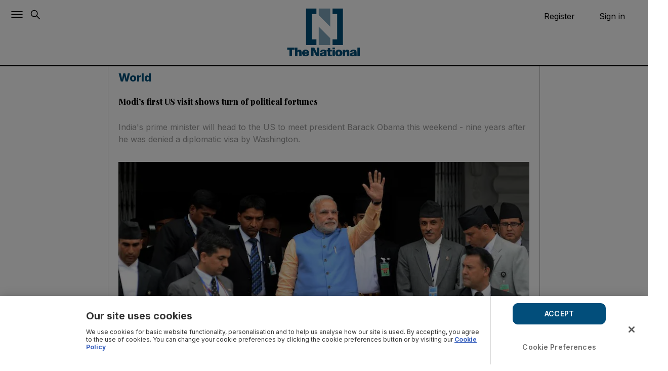

--- FILE ---
content_type: text/html; charset=utf-8
request_url: https://api.queryly.com/v4/search.aspx?queryly_key=8bceb0a641b542b1&pageservice=1&pageurl=https%3A%2F%2Fwww.thenationalnews.com%2Fworld%2Fmodis-first-us-visit-shows-turn-of-political-fortunes-1.236912
body_size: 0
content:

(function(){

})();


--- FILE ---
content_type: application/javascript; charset=utf-8
request_url: https://www.thenationalnews.com/pf/dist/components/combinations/20.chunk.js?d=1091&mxId=00000000
body_size: 10875
content:
(this.webpackJsonp=this.webpackJsonp||[]).push([[20,30],{100:function(e,t,n){"use strict";var i=n(1),r=n(13),o=n(29),l=n(21),a=n.n(l),s=n(12),c=n(19),p=n.n(c),d=n(3),f=n.n(d),u=n(25),g=n(45),h=n(65),y=n(34),b=n(5),m=n.n(b);const x=Object(b.keyframes)(["0%{transform:scale(0.7);}80%,100%{opacity:0;}"]),O=Object(b.keyframes)(["0%{transform:scale(0.6);}50%{transform:scale(1);}100%{transform:scale(0.6);}"]),v=m.a.span.withConfig({displayName:"defaultstyled__StyledLiveBullet",componentId:"sc-11xalxo-0"})(['display:inline-block;position:relative;width:20px;height:20px;margin-right:2px;&:has(+ a){margin-left:10px;}&:before{content:"";position:relative;display:block;width:120%;height:120%;box-sizing:border-box;margin-left:-10%;margin-top:-10%;border-radius:50px;background-color:',";animation:",' 1.25s cubic-bezier(0.215,0.61,0.355,1) infinite;}&:after{content:"";position:absolute;left:4px;top:4px;display:block;width:60%;height:60%;background-color:',";border-radius:50px;animation:"," 1.25s cubic-bezier(0.455,0.03,0.515,0.955) -0.4s infinite;}",""],(({color:e})=>e||"var(--global-grey-3)"),x,(({color:e})=>e||"var(--global-grey-3)"),O,(({theme:{breakpoints:e={}}={}})=>`\n    @media ${e.lg} {\n      margin-right: 6px;\n      &:before {\n        width: 140%;\n        height: 140%;\n        margin-left: -21%;\n        margin-top: -21%;\n      }\n      &:after {\n        left: 2px;\n        top: 2px;\n        width: 80%;\n        height: 80%;\n      }\n    }\n  `)),j=m.a.div.withConfig({displayName:"defaultstyled__StyledHeadingWrapper",componentId:"sc-11xalxo-1"})(["",""],(({margin:e,order:t,mobileOrder:n,gridArea:i,theme:{breakpoints:r={}}={}})=>`\n      scroll-margin-top: 95px;\n      ${e?`margin:${e};`:""}\n      ${n?`order:${n} !important;`:""}\n      @media ${r.lg} {\n        scroll-margin-top: 220px;\n        ${t?`order:${t} !important;`:""}\n        ${i?`grid-area:${i} !important;`:""}\n      }\n  `)),w=m.a.div.withConfig({displayName:"defaultstyled__StyledHeadingElement",componentId:"sc-11xalxo-2"})(["align-items:center;flex-wrap:wrap;"," .break{flex-basis:100%;height:0;}"],(({radius:e,padding:t,justifyContent:n,theme:{globals:i={}}={},type:r,borderHeight:o,background:l,color:a,fontFamily:s,textStyle:c,fontWeight:p})=>`\n    ${t?`padding:${t};`:""}\n    ${e?`border-radius:${e}px;`:""}\n    scroll-margin-top: 75px;\n    @media screen and (min-width: 48rem) {\n      scroll-margin-top: 190px;\n    }\n    font-family: ${s||i["primary-font-family"]};\n    ${c?`font-style : ${c};`:""}\n\n    justify-content: ${n};\n    ${p?`\n      &, ${u.a}{\n        font-weight: ${p};\n      }`:""}\n    ${"border"===r?`border-top: ${o||"3"}px solid ${l};`:""}\n    ${"cross"===r?`\n        padding-left: 55px;\n        padding-right: 55px;\n        position:relative;\n        &:before{\n          content: '';\n          background: ${l};\n          height: ${o||"1"}px;\n          display: block;\n          width: 100%;\n          left: 0;\n          position: absolute;\n          z-index:0;\n        }\n          > * {\n            position: relative;\n            z-index: 1;\n            background: #fff;\n            padding: 0 10px;\n          }\n    `:""}\n    ${"fill"===r?`\n      border-top:none;\n      background-color: ${l||i["color-primary"]};\n      &, ${u.a}{\n        color: ${a||"var(--global-grey-3)"};\n      }\n    `:""}\n\n  `)),z=m.a.p.withConfig({displayName:"defaultstyled__StyledDescription",componentId:"sc-11xalxo-3"})(["margin:0;margin-top:10px;font-size:16px;",""],(({color:e})=>e?`color:${e};`:""));var P=n(23),C=n(18),S=n(66),k=n(37),I=n(0);function $(e,t){var n=Object.keys(e);if(Object.getOwnPropertySymbols){var i=Object.getOwnPropertySymbols(e);t&&(i=i.filter((function(t){return Object.getOwnPropertyDescriptor(e,t).enumerable}))),n.push.apply(n,i)}return n}function D(e){for(var t=1;t<arguments.length;t++){var n=null!=arguments[t]?arguments[t]:{};t%2?$(Object(n),!0).forEach((function(t){E(e,t,n[t])})):Object.getOwnPropertyDescriptors?Object.defineProperties(e,Object.getOwnPropertyDescriptors(n)):$(Object(n)).forEach((function(t){Object.defineProperty(e,t,Object.getOwnPropertyDescriptor(n,t))}))}return e}function E(e,t,n){return(t=function(e){var t=function(e,t){if("object"!=typeof e||null===e)return e;var n=e[Symbol.toPrimitive];if(void 0!==n){var i=n.call(e,t||"default");if("object"!=typeof i)return i;throw new TypeError("@@toPrimitive must return a primitive value.")}return("string"===t?String:Number)(e)}(e,"string");return"symbol"==typeof t?t:String(t)}(t))in e?Object.defineProperty(e,t,{value:n,enumerable:!0,configurable:!0,writable:!0}):e[t]=n,e}function N(e,t){if(null==e)return{};var n,i,r=function(e,t){if(null==e)return{};var n,i,r={},o=Object.keys(e);for(i=0;i<o.length;i++)n=o[i],t.indexOf(n)>=0||(r[n]=e[n]);return r}(e,t);if(Object.getOwnPropertySymbols){var o=Object.getOwnPropertySymbols(e);for(i=0;i<o.length;i++)n=o[i],t.indexOf(n)>=0||Object.prototype.propertyIsEnumerable.call(e,n)&&(r[n]=e[n])}return r}const T=e=>{var t;let{customFields:n={},displayProperties:l={},children:c}=e,d=N(e,["customFields","displayProperties","children"]);const{sectionId:h,htmlTag:b="div",fontStyle:m,fontWeight:x,textStyle:O,displayText:$,description:E,conditionalDisplayText:T,borderRadius:_,borderHeight:F,customBackground:H,fontFamily:L,justifyContent:V,customColor:B,descriptionColor:M,headerType:U="border",showLiveIcon:Z}=n,W=N(n,["sectionId","htmlTag","fontStyle","fontWeight","textStyle","displayText","description","conditionalDisplayText","borderRadius","borderHeight","customBackground","fontFamily","justifyContent","customColor","descriptionColor","headerType","showLiveIcon"]),{cssClass:R,elementID:A,containerized:q,showBorder:J,hideFromWeb:Q,enableLazyLoad:K,padding:G,analyticsKey:X="heading-element"}=l,Y=N(l,["cssClass","elementID","containerized","showBorder","hideFromWeb","enableLazyLoad","padding","analyticsKey"]),{hierarchyData:ee={}}=Object(i.useContext)(y.b),{arcSite:te}=Object(s.useFusionContext)(),{customSectionColors:ne=[]}=a()(te),ie=Object(i.useMemo)((()=>Object(g.a)(ee.default,h)),[ee.default,h]),re=Object(i.useMemo)((()=>h&&!ie),[h,ie]),oe=null!==(t=Object(o.useContent)({source:!$&&re?"site-service-hierarchy":null,query:{sectionId:h,hierarchy:"default"},filter:"{ _id name site { site_description } }"}))&&void 0!==t?t:ie,le=Object(i.useMemo)((()=>T||$||f()(oe,"name")),[T,$,oe]),{sectionColor:ae}=Object(k.a)(h,ne);return Q?null:Object(I.jsx)(j,D({"data-identifier":X,className:R},Y,{},W,{},d,{id:A,children:Object(I.jsx)(r.a,{container:!0,condition:!!q,component:P.a,children:Object(I.jsx)(r.a,{condition:!!q,component:C.a,showBorder:J,children:Object(I.jsxs)(w,{as:h?b:"div",className:p()("heading-container","display_flex",h?`b-${m||b}`:""),color:B,radius:_,fontFamily:L,textStyle:O,justifyContent:V,fontWeight:x,background:H||ae,padding:G,type:U,borderHeight:F,children:[Z?Object(I.jsx)(v,{color:B}):null,Object(I.jsx)(u.b,D({as:!h&&b},h?{href:Object(S.a)(h)}:{},{color:B||"var(--global-grey-3)",className:p()({[`b-${m||b}`]:!h,"margin-xs-right":!!E}),dangerouslySetInnerHTML:{__html:le}})),E?Object(I.jsxs)(I.Fragment,{children:[" ",Object(I.jsx)("div",{className:"break"}),Object(I.jsx)(z,{color:M||B,className:"custom-description",children:E})]}):null,c]})})})}))};T.propTypes=D({},h.a),T.static=!0,T.icon="content-pencil-write",T.label="Heading - The National",T.displayName="Heading - The National";t.a=T},148:function(e,t,n){"use strict";var i=n(1),r=n(13),o=n(7),l=n.n(o),a=n(21),s=n.n(a),c=n(12),p=n(30),d=n(32),f=n(60);function u(e,t){var n=Object.keys(e);if(Object.getOwnPropertySymbols){var i=Object.getOwnPropertySymbols(e);t&&(i=i.filter((function(t){return Object.getOwnPropertyDescriptor(e,t).enumerable}))),n.push.apply(n,i)}return n}function g(e){for(var t=1;t<arguments.length;t++){var n=null!=arguments[t]?arguments[t]:{};t%2?u(Object(n),!0).forEach((function(t){h(e,t,n[t])})):Object.getOwnPropertyDescriptors?Object.defineProperties(e,Object.getOwnPropertyDescriptors(n)):u(Object(n)).forEach((function(t){Object.defineProperty(e,t,Object.getOwnPropertyDescriptor(n,t))}))}return e}function h(e,t,n){return(t=function(e){var t=function(e,t){if("object"!=typeof e||null===e)return e;var n=e[Symbol.toPrimitive];if(void 0!==n){var i=n.call(e,t||"default");if("object"!=typeof i)return i;throw new TypeError("@@toPrimitive must return a primitive value.")}return("string"===t?String:Number)(e)}(e,"string");return"symbol"==typeof t?t:String(t)}(t))in e?Object.defineProperty(e,t,{value:n,enumerable:!0,configurable:!0,writable:!0}):e[t]=n,e}t.a=({containerSelector:e,screen:t,templateId:n,handlers:o={}}={})=>{var a,u;const[h,y]=Object(i.useState)(null),[b,m]=Object(i.useState)(null===l.a||void 0===l.a||null===(a=l.a.tp)||void 0===a||null===(u=a.pianoId)||void 0===u?void 0:u.isUserValid()),{arcSite:x}=Object(c.useFusionContext)(),{pianoApiUrl:O}=s()(x),v=Object(i.useCallback)((async e=>{var t,n,i,o;if(!await(null===l.a||void 0===l.a||null===(t=l.a.tp)||void 0===t||null===(n=t.pianoId)||void 0===n?void 0:n.isUserValid()))return;const a=await(null===l.a||void 0===l.a||null===(i=l.a.tp)||void 0===i||null===(o=i.pianoId)||void 0===o?void 0:o.getUser());try{const t=g({},a,{},await Object(d.c)());y(t),r.b.dispatch("user-extended",t),null==e||e(t)}catch(e){}}),[]),j=(e,t)=>{var n;const i=Object(d.a)();if(!i)return void(null==t||t({success:!1,message:"Please login to access this functionality"}));null===l.a||void 0===l.a||null===(n=l.a.tp)||void 0===n||n.push(["init",async()=>{try{var n,r,o,a,s;const c=new URLSearchParams({aid:(null===l.a||void 0===l.a||null===(n=l.a.tp)||void 0===n?void 0:n.aid)||"",uid:i.uid,custom_fields:JSON.stringify(e),_:String(Date.now())}).toString(),d=`${O}/publisher/form/jwt?${c}`,f=await fetch(d,{method:"POST",headers:{Authorization:null===l.a||void 0===l.a||null===(r=l.a.tp)||void 0===r||null===(o=r.pianoId)||void 0===o||null===(a=o.getToken)||void 0===a?void 0:a.call(o)},cache:"no-store"}),u=await f.text();let g=null;try{g=u?JSON.parse(u):null}catch(e){}if(!(f.ok&&(!g||!1!==(null===(s=g)||void 0===s?void 0:s.success))))return p.a.error("Failed to update user settings",g||u||f.status),void(null==t||t({success:!1,message:"Failed to update user settings"}));null==t||t({success:!0,message:"User settings has been saved"})}catch(e){p.a.error("Error while saving user settings",e),null==t||t({success:!1,message:"Error while saving user settings"})}}])},w=e=>{var t,n;m(null===l.a||void 0===l.a||null===(t=l.a.tp)||void 0===t||null===(n=t.pianoId)||void 0===n?void 0:n.isUserValid()),v(),r.b.dispatch("logged-in",g({},e.user,{token:e.token}))},z=()=>{var e;if(r.b.dispatch("register-complete"),Object(d.d)({groupId:"registration",stepNumber:1,action:"auto"}),null===l.a||void 0===l.a||null===(e=l.a.location)||void 0===e?void 0:e.search){const[,e]=l.a.location.search.split("?"),{term_id:t}=Object(f.b)(e);if(t){j({activeTerms:t})}}},P=e=>{r.b.dispatch("profile-updated",e)},C=({errors:e=[]})=>{r.b.dispatch("login-failed",e)},S=({errors:e})=>{r.b.dispatch("registration-failed",e)},k=e=>{r.b.dispatch("register-displayed",e)},I=e=>{r.b.dispatch("login-displayed",e)},$=Object(i.useCallback)((async e=>{var t,n;null==e||e.preventDefault(),await(null===l.a||void 0===l.a||null===(t=l.a.tp)||void 0===t||null===(n=t.pianoId)||void 0===n?void 0:n.logout()),m(!1),y(null),r.b.dispatch("logged-out")}),[]);return Object(i.useEffect)((()=>{if(e&&t){var i,r,o,a;const s=null===l.a||void 0===l.a||null===(i=l.a.location)||void 0===i||null===(r=i.search)||void 0===r?void 0:r.match(/reset_token=([A-Za-z0-9]+)/),c=null!==(o=null==s?void 0:s[1])&&void 0!==o?o:"",p={disableSignUp:!1,displayMode:"inline",containerSelector:e,screen:t,observeContainer:!0,resetPasswordToken:c,templateId:n,loggedIn:w,registrationSuccess:z,profileUpdate:P,loginFailed:C,registrationFailed:S,registerDisplayed:k,loginDisplayed:I};null===l.a||void 0===l.a||null===(a=l.a.tp)||void 0===a||a.push(["init",()=>{var e;return null===l.a||void 0===l.a||null===(e=l.a.tp)||void 0===e?void 0:e.pianoId.show(p)}])}}),[e,t,n]),Object(i.useEffect)((()=>{Object.entries(o).forEach((([e,t])=>{var n;null===l.a||void 0===l.a||null===(n=l.a.tp)||void 0===n||n.push(["addHandler",e,t])}))}),[o]),Object(i.useEffect)((()=>{v()}),[]),{isUserValid:b,extendedUser:h,formName:"MyAccountFields",logout:$,updateCustomFieldsValues:j,extendUser:v}}},25:function(e,t,n){"use strict";n.d(t,"a",(function(){return d}));n(1);var i=n(2),r=n.n(i),o=n(5),l=n.n(o),a=n(0);function s(e,t){var n=Object.keys(e);if(Object.getOwnPropertySymbols){var i=Object.getOwnPropertySymbols(e);t&&(i=i.filter((function(t){return Object.getOwnPropertyDescriptor(e,t).enumerable}))),n.push.apply(n,i)}return n}function c(e,t,n){return(t=function(e){var t=function(e,t){if("object"!=typeof e||null===e)return e;var n=e[Symbol.toPrimitive];if(void 0!==n){var i=n.call(e,t||"default");if("object"!=typeof i)return i;throw new TypeError("@@toPrimitive must return a primitive value.")}return("string"===t?String:Number)(e)}(e,"string");return"symbol"==typeof t?t:String(t)}(t))in e?Object.defineProperty(e,t,{value:n,enumerable:!0,configurable:!0,writable:!0}):e[t]=n,e}function p(e,t){if(null==e)return{};var n,i,r=function(e,t){if(null==e)return{};var n,i,r={},o=Object.keys(e);for(i=0;i<o.length;i++)n=o[i],t.indexOf(n)>=0||(r[n]=e[n]);return r}(e,t);if(Object.getOwnPropertySymbols){var o=Object.getOwnPropertySymbols(e);for(i=0;i<o.length;i++)n=o[i],t.indexOf(n)>=0||Object.prototype.propertyIsEnumerable.call(e,n)&&(r[n]=e[n])}return r}const d=l.a.a.withConfig({displayName:"Link__Anchor",componentId:"sc-1fg1e8z-0"})([""," color:",";text-decoration:none;"],(({active:e})=>`\n    ${e?"\n      font-weight:bold;  \n    ":""}\n\n  `),(({color:e})=>e||"#000")),f=e=>{const{children:t,as:n}=e,i=p(e,["children","as"]);return Object(a.jsx)(d,function(e){for(var t=1;t<arguments.length;t++){var n=null!=arguments[t]?arguments[t]:{};t%2?s(Object(n),!0).forEach((function(t){c(e,t,n[t])})):Object.getOwnPropertyDescriptors?Object.defineProperties(e,Object.getOwnPropertyDescriptors(n)):s(Object(n)).forEach((function(t){Object.defineProperty(e,t,Object.getOwnPropertyDescriptor(n,t))}))}return e}({as:n},i,{children:t}))};f.propTypes={children:r.a.any,as:r.a.any},t.b=f},35:function(e,t,n){"use strict";n.d(t,"b",(function(){return a}));var i=n(2),r=n.n(i),o=n(81);const l=Object.entries(o).reduce(((e,[t,n])=>{var i,r,o,l;return e[t]=`${t} - ${(null==n||null===(i=n.styles)||void 0===i||null===(r=i.lg)||void 0===r?void 0:r["font-size"])||(null==n||null===(o=n.styles)||void 0===o||null===(l=o.default)||void 0===l?void 0:l["font-size"])}`,e}),{}),a=({attrSuffix:e="",labelPrefix:t=""}={})=>({[`htmlTag${e}`]:r.a.oneOf(["h1","h2","h3","h4","h5","h6","p","div","span"]).tag({name:`${t} HTML Tag`,defaultValue:"p",group:"Font Display"}),[`fontStyle${e}`]:r.a.oneOf(Object.keys(o)).tag({labels:l,name:`${t} Font Preset`,description:"Supported font presets as per as design system",group:"Font Display"}),[`fontFamily${e}`]:r.a.oneOf(["Playfair Display","Inter"]).tag({name:`${t} Font Family`,description:"Pick which font-family should be applied",defaultValue:"Inter",group:"Font Display"}),[`textStyle${e}`]:r.a.oneOf(["normal","italic","oblique"]).tag({name:`${t} Text Style`,description:"Pick which font-style should be applied",defaultValue:"normal",group:"Font Display"}),[`fontWeight${e}`]:r.a.oneOf(["200","300","400","600","700","800"]).tag({name:`${t} Font Weight`,defaultValue:"700",group:"Font Display",labels:{200:"Extra Thin - 200",300:"Thin - 300",400:"Regular - 400",600:"Semi Bold - 600",700:"Bold - 700",800:"Extra Bold - 800"}})});t.a=a()},44:function(e,t,n){"use strict";n.d(t,"a",(function(){return y}));var i=n(19),r=n.n(i),o=n(2),l=n.n(o),a=(n(1),n(5)),s=n.n(a),c=n(0);function p(e,t){var n=Object.keys(e);if(Object.getOwnPropertySymbols){var i=Object.getOwnPropertySymbols(e);t&&(i=i.filter((function(t){return Object.getOwnPropertyDescriptor(e,t).enumerable}))),n.push.apply(n,i)}return n}function d(e,t,n){return(t=function(e){var t=function(e,t){if("object"!=typeof e||null===e)return e;var n=e[Symbol.toPrimitive];if(void 0!==n){var i=n.call(e,t||"default");if("object"!=typeof i)return i;throw new TypeError("@@toPrimitive must return a primitive value.")}return("string"===t?String:Number)(e)}(e,"string");return"symbol"==typeof t?t:String(t)}(t))in e?Object.defineProperty(e,t,{value:n,enumerable:!0,configurable:!0,writable:!0}):e[t]=n,e}function f(e,t){if(null==e)return{};var n,i,r=function(e,t){if(null==e)return{};var n,i,r={},o=Object.keys(e);for(i=0;i<o.length;i++)n=o[i],t.indexOf(n)>=0||(r[n]=e[n]);return r}(e,t);if(Object.getOwnPropertySymbols){var o=Object.getOwnPropertySymbols(e);for(i=0;i<o.length;i++)n=o[i],t.indexOf(n)>=0||Object.prototype.propertyIsEnumerable.call(e,n)&&(r[n]=e[n])}return r}const u=Object(a.keyframes)(["0%{opacity:1;}100%{opacity:0;}"]),g=Object(a.keyframes)(["0%{transform:rotate(0deg);}100%{transform:rotate(360deg);}"]),h=s.a.div.withConfig({displayName:"Spinner__LoadingSpinner",componentId:"sc-65sv8z-0"})(["justify-content:center;align-items:center;width:100%;height:",";.carousel-loading__spinner{display:inline-block;position:relative;width:80px;height:80px;div{transform-origin:40px 40px;animation :",'  1.2s linear infinite;&:after{content:" ";display:block;position:absolute;top:3px;left:37px;width:6px;height:18px;border-radius:20%;background:',";}&:nth-child(1){transform:rotate(0deg);animation-delay:-1.1s;}&:nth-child(2){transform:rotate(30deg);animation-delay:-1s;}&:nth-child(3){transform:rotate(60deg);animation-delay:-0.9s;}&:nth-child(4){transform:rotate(90deg);animation-delay:-0.8s;}&:nth-child(5){transform:rotate(120deg);animation-delay:-0.7s;}&:nth-child(6){transform:rotate(150deg);animation-delay:-0.6s;}&:nth-child(7){transform:rotate(180deg);animation-delay:-0.5s;}&:nth-child(8){transform:rotate(210deg);animation-delay:-0.4s;}&:nth-child(9){transform:rotate(240deg);animation-delay:-0.3s;}&:nth-child(10){transform:rotate(270deg);animation-delay:-0.2s;}&:nth-child(11){transform:rotate(300deg);animation-delay:-0.1s;}&:nth-child(12){transform:rotate(330deg);animation-delay:0s;}}}"],(({height:e})=>e||"250px"),u,(e=>e.color||"#000")),y=s.a.div.withConfig({displayName:"Spinner__SpinnerRing",componentId:"sc-65sv8z-1"})(["display:inline-block;animation:"," 1.2s linear infinite;",""],g,(({size:e=20,color:t="#000"})=>`\n        width: ${e}px;\n        height: ${e}px;\n        &::after {\n            content: " ";\n            display: block;\n            width: ${e-e/5}px;\n            height: ${e-e/5}px;\n            margin: ${e/10}px;\n            border-radius: 50%;\n            border: 1px solid ${t};\n            border-color: ${t} transparent ${t} transparent;\n        }\n    `)),b=e=>{let{className:t}=e,n=f(e,["className"]);return Object(c.jsx)(h,function(e){for(var t=1;t<arguments.length;t++){var n=null!=arguments[t]?arguments[t]:{};t%2?p(Object(n),!0).forEach((function(t){d(e,t,n[t])})):Object.getOwnPropertyDescriptors?Object.defineProperties(e,Object.getOwnPropertyDescriptors(n)):p(Object(n)).forEach((function(t){Object.defineProperty(e,t,Object.getOwnPropertyDescriptor(n,t))}))}return e}({className:r()({[t]:!0,display_flex:!0})},n,{children:Object(c.jsxs)("div",{className:"carousel-loading__spinner",children:[Object(c.jsx)("div",{}),Object(c.jsx)("div",{}),Object(c.jsx)("div",{}),Object(c.jsx)("div",{}),Object(c.jsx)("div",{}),Object(c.jsx)("div",{}),Object(c.jsx)("div",{}),Object(c.jsx)("div",{}),Object(c.jsx)("div",{}),Object(c.jsx)("div",{}),Object(c.jsx)("div",{}),Object(c.jsx)("div",{})]})}))};b.propTypes={className:l.a.string},b.static=!0,b.label="Loading Carousel - The National",t.b=b},59:function(e,t,n){"use strict";n.d(t,"a",(function(){return u}));n(1);var i=n(2),r=n.n(i),o=n(5),l=n.n(o),a=n(19),s=n.n(a),c=n(0);function p(e,t){var n=Object.keys(e);if(Object.getOwnPropertySymbols){var i=Object.getOwnPropertySymbols(e);t&&(i=i.filter((function(t){return Object.getOwnPropertyDescriptor(e,t).enumerable}))),n.push.apply(n,i)}return n}function d(e,t,n){return(t=function(e){var t=function(e,t){if("object"!=typeof e||null===e)return e;var n=e[Symbol.toPrimitive];if(void 0!==n){var i=n.call(e,t||"default");if("object"!=typeof i)return i;throw new TypeError("@@toPrimitive must return a primitive value.")}return("string"===t?String:Number)(e)}(e,"string");return"symbol"==typeof t?t:String(t)}(t))in e?Object.defineProperty(e,t,{value:n,enumerable:!0,configurable:!0,writable:!0}):e[t]=n,e}function f(e,t){if(null==e)return{};var n,i,r=function(e,t){if(null==e)return{};var n,i,r={},o=Object.keys(e);for(i=0;i<o.length;i++)n=o[i],t.indexOf(n)>=0||(r[n]=e[n]);return r}(e,t);if(Object.getOwnPropertySymbols){var o=Object.getOwnPropertySymbols(e);for(i=0;i<o.length;i++)n=o[i],t.indexOf(n)>=0||Object.prototype.propertyIsEnumerable.call(e,n)&&(r[n]=e[n])}return r}const u=l.a.div.withConfig({displayName:"Container__StyledContainer",componentId:"sc-14lnmxl-0"})(["",";"],(({wrap:e,direction:t,inline:n,display:i,gap:r})=>`\n      ${i?`display:${i}`:`display: ${void 0!==n?"inline-flex":"flex"};`}\n      ${t?`flex-direction:${t}`:""}\n      ${e?`flex-wrap:${e}`:""}\n      ${r?`gap:${r}`:""}\n    `)),g="container-wrapper",h=e=>{let{as:t="div",children:n,className:i}=e,r=f(e,["as","children","className"]);return Object(c.jsx)(u,function(e){for(var t=1;t<arguments.length;t++){var n=null!=arguments[t]?arguments[t]:{};t%2?p(Object(n),!0).forEach((function(t){d(e,t,n[t])})):Object.getOwnPropertyDescriptors?Object.defineProperties(e,Object.getOwnPropertyDescriptors(n)):p(Object(n)).forEach((function(t){Object.defineProperty(e,t,Object.getOwnPropertyDescriptor(n,t))}))}return e}({as:t,"data-identifier":g,className:s()(g,i)},r,{children:n}))};h.propTypes={as:r.a.any,display:r.a.string,className:r.a.string,children:r.a.node,gap:r.a.string,inline:r.a.any},t.b=h},65:function(e,t,n){"use strict";n.d(t,"c",(function(){return c})),n.d(t,"b",(function(){return p}));var i=n(2),r=n.n(i),o=n(35);function l(e,t){var n=Object.keys(e);if(Object.getOwnPropertySymbols){var i=Object.getOwnPropertySymbols(e);t&&(i=i.filter((function(t){return Object.getOwnPropertyDescriptor(e,t).enumerable}))),n.push.apply(n,i)}return n}function a(e){for(var t=1;t<arguments.length;t++){var n=null!=arguments[t]?arguments[t]:{};t%2?l(Object(n),!0).forEach((function(t){s(e,t,n[t])})):Object.getOwnPropertyDescriptors?Object.defineProperties(e,Object.getOwnPropertyDescriptors(n)):l(Object(n)).forEach((function(t){Object.defineProperty(e,t,Object.getOwnPropertyDescriptor(n,t))}))}return e}function s(e,t,n){return(t=function(e){var t=function(e,t){if("object"!=typeof e||null===e)return e;var n=e[Symbol.toPrimitive];if(void 0!==n){var i=n.call(e,t||"default");if("object"!=typeof i)return i;throw new TypeError("@@toPrimitive must return a primitive value.")}return("string"===t?String:Number)(e)}(e,"string");return"symbol"==typeof t?t:String(t)}(t))in e?Object.defineProperty(e,t,{value:n,enumerable:!0,configurable:!0,writable:!0}):e[t]=n,e}const c={sectionId:r.a.string.tag({name:"URL",description:"Enter a section id that will be applied to this header block. The section name and section color will be automatically applied. Example: /lifestyle",group:"Content Config"}),displayText:r.a.string.tag({name:"Heading Text",description:"(Optional) - Enter text that will dispay under the line. This will override section name if filled in."}),description:r.a.string.tag({name:"Description Text",description:"(Optional) - Enter text that will display under the custom text or section name.."}),conditionalDisplayText:r.a.string.tag({name:"Conditional Display Text",description:"(Optional) - Enter text that will dispay first. This will override display Text if filled in."})},p=a({headerType:r.a.oneOf(["border","fill","text","cross"]).tag({labels:{border:"Top Border",fill:"Background Fill",text:"Text Only",cross:"Crossline"},name:"Select Heading style",defaultValue:"border",group:"Display Controls"}),justifyContent:r.a.oneOf(["left","center","right"]).tag({name:"Heading Align",group:"Display Controls"}),customBackground:r.a.string.tag({name:"Background color if different color required",description:"Enter Color Hex Code if Heading style is Background color fill",formPlugin:"color-picker",group:"Display Controls"}),customColor:r.a.string.tag({name:"Text color if different color required",formPlugin:"color-picker",description:"Enter Color Hex Code ",group:"Display Controls"}),descriptionColor:r.a.string.tag({name:"Description color",formPlugin:"color-picker",description:"Enter Color Hex Code ",group:"Display Controls"}),borderRadius:r.a.number.tag({name:"Border Radius",description:"Value of border radius in numbers",defaultValue:0,group:"Display Controls"}),borderHeight:r.a.number.tag({name:"Border Height",description:"Value of border Height in numbers",group:"Display Controls"})},o.a);t.a={children:r.a.node,displayProperties:r.a.object,customFields:r.a.shape(a({showLiveIcon:r.a.bool.tag({name:"Show Live pulse Icon",description:"Show blinking live icon",defaultValue:!1,group:"Display Controls"})},c,{},p))}},74:function(e,t,n){"use strict";var i=n(1),r=n(2),o=n.n(r),l=n(102),a=n(59),s=n(96),c=n(44),p=n(83),d=n(80),f=n(0);function u(e,t){var n=Object.keys(e);if(Object.getOwnPropertySymbols){var i=Object.getOwnPropertySymbols(e);t&&(i=i.filter((function(t){return Object.getOwnPropertyDescriptor(e,t).enumerable}))),n.push.apply(n,i)}return n}function g(e,t,n){return(t=function(e){var t=function(e,t){if("object"!=typeof e||null===e)return e;var n=e[Symbol.toPrimitive];if(void 0!==n){var i=n.call(e,t||"default");if("object"!=typeof i)return i;throw new TypeError("@@toPrimitive must return a primitive value.")}return("string"===t?String:Number)(e)}(e,"string");return"symbol"==typeof t?t:String(t)}(t))in e?Object.defineProperty(e,t,{value:n,enumerable:!0,configurable:!0,writable:!0}):e[t]=n,e}function h(e,t){if(null==e)return{};var n,i,r=function(e,t){if(null==e)return{};var n,i,r={},o=Object.keys(e);for(i=0;i<o.length;i++)n=o[i],t.indexOf(n)>=0||(r[n]=e[n]);return r}(e,t);if(Object.getOwnPropertySymbols){var o=Object.getOwnPropertySymbols(e);for(i=0;i<o.length;i++)n=o[i],t.indexOf(n)>=0||Object.prototype.propertyIsEnumerable.call(e,n)&&(r[n]=e[n])}return r}const y=e=>{let{color:t="currentColor"}=e,n=h(e,["color"]);return Object(f.jsxs)("svg",function(e){for(var t=1;t<arguments.length;t++){var n=null!=arguments[t]?arguments[t]:{};t%2?u(Object(n),!0).forEach((function(t){g(e,t,n[t])})):Object.getOwnPropertyDescriptors?Object.defineProperties(e,Object.getOwnPropertyDescriptors(n)):u(Object(n)).forEach((function(t){Object.defineProperty(e,t,Object.getOwnPropertyDescriptor(n,t))}))}return e}({xmlns:"http://www.w3.org/2000/svg",width:24,height:24,viewBox:"0 0 17 18",fill:t,strokeWidth:2,strokeLinecap:"round",strokeLinejoin:"round",className:"feather feather-calendar"},n,{children:[Object(f.jsx)("mask",{id:"mask0_6063_13753",style:{maskType:"luminance"},maskUnits:"userSpaceOnUse",x:"0",y:"0",width:"17",height:"18",children:Object(f.jsx)("path",{d:"M13.9654 3.15065L15.5317 3.1499C15.5317 3.1499 15.5318 3.1499 15.5319 3.1499C15.5319 3.1499 15.5319 3.1499 15.5319 3.1499C16.0418 3.15 16.4602 3.54288 16.5007 4.04213L16.5039 4.1298V15.9277C16.5039 16.4377 16.111 16.8562 15.6117 16.8967L15.524 16.8999H1.6428C1.13282 16.8999 0.714236 16.507 0.673794 16.0077L0.670573 15.92V4.12212C0.670573 3.61215 1.06349 3.19357 1.56281 3.15312L1.65035 3.14991L3.24184 3.15065L3.81528 3.15092L3.63838 2.60545C3.63383 2.59142 3.63036 2.57685 3.62809 2.56176L3.62497 2.50755V1.34435C3.62497 1.19093 3.74933 1.06657 3.90274 1.06657C4.0417 1.06657 4.15731 1.16894 4.1774 1.30216L4.18052 1.35635V2.51956C4.18052 2.55022 4.17571 2.57893 4.16711 2.60545L3.9903 3.15065H4.56345H12.6437H13.2169L13.0401 2.60545C13.0355 2.59143 13.0321 2.57685 13.0298 2.56176L13.0267 2.50756V1.34435C13.0267 1.19093 13.151 1.06657 13.3045 1.06657C13.4434 1.06657 13.559 1.16894 13.5791 1.30216L13.5822 1.35634V2.51956C13.5822 2.55022 13.5774 2.57893 13.5688 2.60545L13.3919 3.15093L13.9654 3.15065ZM15.9484 6.20546V5.78879H15.5317H1.6428H1.22613V6.20546V15.9277V16.3443H1.6428H15.5317H15.9484V15.9277V6.20546ZM10.0563 13.5132C10.3129 13.5132 10.521 13.7212 10.521 13.9779C10.521 14.2346 10.3129 14.4426 10.0563 14.4426C9.79959 14.4426 9.59151 14.2346 9.59151 13.9779C9.59151 13.7212 9.79959 13.5132 10.0563 13.5132ZM7.11822 13.5132C7.37489 13.5132 7.58297 13.7212 7.58297 13.9779C7.58297 14.2346 7.37489 14.4426 7.11822 14.4426C6.86155 14.4426 6.65348 14.2346 6.65348 13.9779C6.65348 13.7212 6.86155 13.5132 7.11822 13.5132ZM4.18019 13.5132C4.43686 13.5132 4.64493 13.7212 4.64493 13.9779C4.64493 14.2346 4.43686 14.4426 4.18019 14.4426C3.92352 14.4426 3.71545 14.2346 3.71545 13.9779C3.71545 13.7212 3.92352 13.5132 4.18019 13.5132ZM12.9943 10.5751C13.251 10.5751 13.459 10.7832 13.459 11.0399C13.459 11.2965 13.251 11.5046 12.9943 11.5046C12.7376 11.5046 12.5295 11.2965 12.5295 11.0399C12.5295 10.7832 12.7376 10.5751 12.9943 10.5751ZM10.0563 10.5751C10.3129 10.5751 10.521 10.7832 10.521 11.0399C10.521 11.2965 10.3129 11.5046 10.0563 11.5046C9.79959 11.5046 9.59151 11.2965 9.59151 11.0399C9.59151 10.7832 9.79959 10.5751 10.0563 10.5751ZM7.11822 10.5751C7.37489 10.5751 7.58297 10.7832 7.58297 11.0399C7.58297 11.2965 7.37489 11.5046 7.11822 11.5046C6.86155 11.5046 6.65348 11.2965 6.65348 11.0399C6.65348 10.7832 6.86155 10.5751 7.11822 10.5751ZM4.18019 10.5751C4.43686 10.5751 4.64493 10.7832 4.64493 11.0399C4.64493 11.2965 4.43686 11.5046 4.18019 11.5046C3.92352 11.5046 3.71545 11.2965 3.71545 11.0399C3.71545 10.7832 3.92352 10.5751 4.18019 10.5751ZM12.9943 7.63708C13.251 7.63708 13.459 7.84516 13.459 8.10183C13.459 8.3585 13.251 8.56657 12.9943 8.56657C12.7376 8.56657 12.5295 8.3585 12.5295 8.10183C12.5295 7.84515 12.7376 7.63708 12.9943 7.63708ZM10.0563 7.63708C10.3129 7.63708 10.521 7.84515 10.521 8.10183C10.521 8.3585 10.3129 8.56657 10.0563 8.56657C9.79959 8.56657 9.59151 8.3585 9.59151 8.10183C9.59151 7.84516 9.79959 7.63708 10.0563 7.63708Z",fill:"white",stroke:"white",strokeWidth:"0.833333"})}),Object(f.jsx)("g",{mask:"url(#mask0_6063_13753)",children:Object(f.jsx)("path",{d:"M0.253906 0.649902H16.9206V17.3166H0.253906V0.649902Z"})})]}))};y.propTypes={color:o.a.string};var b=y;function m(e,t){var n=Object.keys(e);if(Object.getOwnPropertySymbols){var i=Object.getOwnPropertySymbols(e);t&&(i=i.filter((function(t){return Object.getOwnPropertyDescriptor(e,t).enumerable}))),n.push.apply(n,i)}return n}function x(e){for(var t=1;t<arguments.length;t++){var n=null!=arguments[t]?arguments[t]:{};t%2?m(Object(n),!0).forEach((function(t){O(e,t,n[t])})):Object.getOwnPropertyDescriptors?Object.defineProperties(e,Object.getOwnPropertyDescriptors(n)):m(Object(n)).forEach((function(t){Object.defineProperty(e,t,Object.getOwnPropertyDescriptor(n,t))}))}return e}function O(e,t,n){return(t=function(e){var t=function(e,t){if("object"!=typeof e||null===e)return e;var n=e[Symbol.toPrimitive];if(void 0!==n){var i=n.call(e,t||"default");if("object"!=typeof i)return i;throw new TypeError("@@toPrimitive must return a primitive value.")}return("string"===t?String:Number)(e)}(e,"string");return"symbol"==typeof t?t:String(t)}(t))in e?Object.defineProperty(e,t,{value:n,enumerable:!0,configurable:!0,writable:!0}):e[t]=n,e}function v(e,t){if(null==e)return{};var n,i,r=function(e,t){if(null==e)return{};var n,i,r={},o=Object.keys(e);for(i=0;i<o.length;i++)n=o[i],t.indexOf(n)>=0||(r[n]=e[n]);return r}(e,t);if(Object.getOwnPropertySymbols){var o=Object.getOwnPropertySymbols(e);for(i=0;i<o.length;i++)n=o[i],t.indexOf(n)>=0||Object.prototype.propertyIsEnumerable.call(e,n)&&(r[n]=e[n])}return r}const{Field:j}=l.a,w=({children:e,warning:t})=>Object(f.jsx)(s.a,{style:{color:t?"orange":"red"},children:e.map(((e,t)=>Object(f.jsx)("li",{children:e},t)))});w.propTypes={children:o.a.arrayOf(o.a.node).isRequired,warning:o.a.bool};const z=({touched:e,errors:t,validated:n,validating:i})=>Object(f.jsxs)(s.b,{className:e&&n||n?"status--"+(t.length?"error":"success"):"",children:[e&&n||n?Object(f.jsx)(f.Fragment,{children:t.length?Object(f.jsx)(d.a,{width:20,height:20,color:"var(--global-red)"}):Object(f.jsx)(p.a,{width:20,height:20,color:"var(--global-green)"})}):null,i?Object(f.jsx)(c.a,{}):null]});z.propTypes={touched:o.a.bool,validating:o.a.bool,errors:o.a.array,validated:o.a.bool};const P=e=>{let{id:t,className:n,name:r,label:o,type:l,showLabel:c,value:p,prefix:d,suffix:u,children:g,onChange:h,layout:y,placeholder:m}=e,O=v(e,["id","className","name","label","type","showLabel","value","prefix","suffix","children","onChange","layout","placeholder"]);const P=(e,{onChange:t},{setFieldValue:n})=>{null==h||h(e),null==n||n(r,e),t(e)};return Object(f.jsx)(j,x({name:r,type:l},O,{children:(e,p,h)=>{let O=Object(f.jsx)("input",x({type:l,placeholder:m},e,{id:t||r,onChange:({target:{value:t}})=>P(t,e,h)}));return g&&(O="function"==typeof g?g(e,p,h):i.cloneElement(g,x({},e,{id:t||r,onChange:({target:{value:t}})=>P(t,e,h)}))),Object(f.jsxs)(s.c,{"data-identifier":"form-field",layout:y,className:n,children:[Object(f.jsxs)(a.b,{display:"grid",children:[c&&o?Object(f.jsx)(s.e,{htmlFor:t||r,children:o}):null,Object(f.jsxs)(s.d,{children:[d||"date"===l?Object(f.jsx)("span",{className:"input-prefix margin-xxs-right",children:d||Object(f.jsx)("label",{htmlFor:t||r,children:Object(f.jsx)(b,{width:20,height:20,color:"var(--global-grey-3)"})})}):null,O,Object(f.jsx)(z,x({},p)),u||"date"===l?Object(f.jsx)("span",{className:"input-suffix",children:u}):null]})]}),Object(f.jsx)(w,{children:p.errors}),Object(f.jsx)(w,{warning:!0,children:p.warnings})]})}}))};P.propTypes={id:o.a.string,className:o.a.string,name:o.a.string.isRequired,label:o.a.string,type:o.a.string,prefix:o.a.node,suffix:o.a.node,showLabel:o.a.bool,value:o.a.any,onChange:o.a.func,layout:o.a.string,placeholder:o.a.string,children:o.a.oneOfType([o.a.node,o.a.func])};t.a=P},81:function(e){e.exports=JSON.parse('{"100":{"styles":{"default":{"font-size":"1rem","line-height":"auto"}}},"106":{"styles":{"default":{"font-size":"1.0625rem","line-height":"auto"}}},"112":{"styles":{"default":{"font-size":"1.125rem","line-height":"1.375rem"}}},"118":{"styles":{"default":{"font-size":"1.1875rem","line-height":"1.938rem"}}},"125":{"styles":{"default":{"font-size":"1.25rem","line-height":"1.5rem"}}},"131":{"styles":{"default":{"font-size":"1.3125rem","line-height":"1.938rem"}}},"138":{"styles":{"default":{"font-size":"1.375rem","line-height":"1.625rem"}}},"143":{"styles":{"default":{"font-size":"1.43rem","line-height":"1.938rem"}}},"150":{"styles":{"default":{"font-size":"1.5rem","line-height":"1.875rem"}}},"162":{"styles":{"default":{"font-size":"1.62rem","line-height":"2.12rem"}}},"175":{"styles":{"default":{"font-size":"1.75rem","line-height":"2.25rem"}}},"187":{"styles":{"default":{"font-size":"1.875rem","line-height":"2.375rem"}}},"200":{"styles":{"default":{"font-size":"2rem","line-height":"2.5rem"}}},"212":{"styles":{"default":{"font-size":"2.125rem","line-height":"2.5rem"}}},"225":{"styles":{"default":{"font-size":"2.25rem","line-height":"2.625rem"}}},"250":{"styles":{"default":{"font-size":"2.5rem","line-height":"3rem"}}},"262":{"styles":{"default":{"font-size":"2.62rem","line-height":"3.12rem"}}},"325":{"styles":{"default":{"font-size":"3.25rem","line-height":"3.75rem"}}},"400":{"styles":{"default":{"font-size":"4rem","line-height":"4.625rem"}}},"450":{"styles":{"default":{"font-size":"4.5rem","line-height":"5rem"}}},"525":{"styles":{"default":{"font-size":"5.25rem","line-height":"5.875rem"}}},"093":{"styles":{"default":{"font-size":"0.9375rem","line-height":"1.5rem"}}},"087":{"styles":{"default":{"font-size":"0.875rem","line-height":"auto"}}},"081":{"styles":{"default":{"font-size":"0.8125rem","line-height":"auto"}}},"075":{"styles":{"default":{"font-size":"0.75rem","line-height":"auto"}}},"h1":{"styles":{"default":{"font-size":"32px","line-height":"36px"},"md":{"font-size":"64px","line-height":"74px"},"lg":{"font-size":"84px","line-height":"94px"}}},"h2":{"styles":{"default":{"font-size":"32px","line-height":"38px"},"md":{"font-size":"52px","line-height":"60px"},"lg":{"font-size":"72px","line-height":"80px"}}},"h3":{"styles":{"default":{"font-size":"32px","line-height":"38px"},"md":{"font-size":"42px","line-height":"50px"},"lg":{"font-size":"64px","line-height":"72px"}}},"h3blog":{"styles":{"default":{"font-size":"24px","line-height":"30px"},"md":{"font-size":"32px","line-height":"40px"},"lg":{"font-size":"64px","line-height":"72px"}}},"h4":{"styles":{"default":{"font-size":"30px","line-height":"36px"},"md":{"font-size":"42px","line-height":"50px"},"lg":{"font-size":"52px","line-height":"60px"}}},"h5":{"styles":{"default":{"font-size":"32px","line-height":"36px"},"md":{"font-size":"40px","line-height":"48px"},"lg":{"font-size":"48px","line-height":"56px"}}},"h5small":{"styles":{"default":{"font-size":"28px","line-height":"36px"},"md":{"font-size":"34px","line-height":"42px"},"lg":{"font-size":"36px","line-height":"42px"}}},"h6":{"styles":{"default":{"font-size":"32px","line-height":"40px"}}},"h6med":{"styles":{"default":{"font-size":"20px","line-height":"26px","font-family":"Inter"},"md":{"font-size":"28px","line-height":"34px"},"lg":{"font-size":"32px","line-height":"40px"}}},"h6small":{"styles":{"default":{"font-size":"14px","line-height":"20px"},"md":{"font-size":"22px","line-height":"30px"},"lg":{"font-size":"28px","line-height":"36px"}}},"p":{"styles":{"default":{"font-size":"18px","line-height":"24px","font-family":"Inter"}}},"pmed":{"styles":{"default":{"font-size":"20px","line-height":"26px"},"md":{"font-size":"20px","line-height":"26px"},"lg":{"font-size":"20px","line-height":"24px"}}},"plarge":{"styles":{"default":{"font-size":"17px","line-height":"22px"},"md":{"font-size":"20px","line-height":"26px"},"lg":{"font-size":"24px","line-height":"30px"}}},"allSize24":{"styles":{"default":{"font-size":"24px","line-height":"normal","word-wrap":"break-word","font-weight":700,"font-family":"Inter","font-style":"normal"}}},"allSize16":{"styles":{"default":{"font-size":"16px","line-height":"normal","word-wrap":"break-word","font-weight":700,"font-family":"Inter","font-style":"normal"}}},"authorFeedHeadline":{"styles":{"default":{"font-size":"26px","line-height":"36px","letter-spacing":"0.30px","word-wrap":"break-word","color":"var(--global-black)","font-weight":700,"font-family":"Playfair Display","font-style":"normal"},"lg":{"font-size":"28px","line-height":"32px","font-weight":800}}},"standfirst":{"styles":{"default":{"font-size":"16px","line-height":"20px","letter-spacing":"0.4px","font-weight":400,"font-family":"Inter","font-style":"normal","color":"var(--global-grey-8)"},"lg":{"font-size":"20px","line-height":"24px","letter-spacing":"0.32px","leading-trim":"both","text-edge":"cap"}}},"redBlogLabel":{"styles":{"default":{"font-size":"18px","line-height":"20px","font-style":"normal","font-weight":700,"padding":"2px 8px"},"lg":{"font-size":"28px","line-height":"36px"}}},"blogBullets":{"styles":{"default":{"font-size":"16px","line-height":"20px","font-style":"normal","font-weight":400,"font-family":"Inter","margin-bottom":"10px"},"lg":{"font-size":"20px","line-height":"24px","letter-spacing":"0.4px"}}},"skyline":{"styles":{"default":{"font-size":"13px","line-height":"normal","font-style":"normal","font-weight":400,"font-family":"Inter","letter-spacing":"0.3px","leading-trim":"both","text-edge":"cap"},"lg":{"font-size":"18px"}}},"podcastBoxHead":{"styles":{"default":{"font-size":"16px","line-height":"16px","font-style":"normal","font-weight":600,"font-family":"Inter"}}},"moreEpisodes":{"styles":{"default":{"font-size":"14px","line-height":"18px","font-weight":700,"font-family":"Inter","word-wrap":"break-word"},"lg":{"font-size":"16px","line-height":"20px"}}},"sectionGreyLabel":{"styles":{"default":{"font-size":"18px","line-height":"normal","font-style":"normal","font-weight":700,"padding":"10px 0","font-family":"Inter","color":"var(--global-grey-4)"},"lg":{"font-size":"24px","padding":"10px 0 20px"}}},"opEdQuote":{"styles":{"default":{"font-size":"32px","line-height":"38px","font-weight":400,"font-family":"var(--primary-font-family)","color":"var(--global-black)","word-wrap":"break-word","letter-spacing":"0.30px"},"lg":{"font-size":"20px","line-height":"24px"}}},"breadcrumb":{"styles":{"default":{"font-size":"20px","line-height":"24px"},"md":{"font-size":"20px","line-height":"26px"},"lg":{"font-size":"22px","line-height":"24px"}}},"label":{"styles":{"default":{"font-size":"14px","line-height":"16px"}}},"quote":{"styles":{"default":{"font-size":"17px","line-height":"normal"},"lg":{"font-size":"24px"}}},"span":{"styles":{"default":{"font-size":"12px","line-height":"14px"}}},"articlestandfirst":{"styles":{"default":{"font-size":"17px","font-weight":"400","line-height":"normal","font-family":"Inter","font-style":"normal","letter-spacing":"0.34px"},"md":{"font-size":"17px"},"lg":{"font-size":"20px","line-height":"24px","letter-spacing":"0.4px"}}},"authorbyline":{"styles":{"default":{"font-size":"20px","font-weight":"700","line-height":"normal","font-family":"Inter","font-style":"normal"},"lg":{"font-size":"22px"}}},"bylinename":{"styles":{"default":{"font-size":"13px","font-weight":"700","line-height":"normal","font-family":"Inter","font-style":"normal"},"md":{"font-size":"13px"},"lg":{"font-size":"18px"}}},"bylinelocation":{"styles":{"default":{"font-size":"12px","font-weight":400,"line-height":"normal","font-family":"Inter","font-style":"normal"},"lg":{"font-size":"16px"}}},"readmorelabel":{"styles":{"default":{"font-size":"14px","font-weight":"700","line-height":"normal","font-family":"Inter","font-style":"normal","margin-top":"5px"},"md":{"font-size":"14px"},"lg":{"font-size":"20px"}}},"opinionbyline":{"styles":{"default":{"font-size":"16px","font-weight":"700","line-height":"17px","font-family":"Inter","font-style":"normal"},"md":{"font-size":"16px"},"lg":{"font-size":"22px","line-height":"26px"}}},"opiniondate":{"styles":{"default":{"font-size":"12px","font-weight":"400","line-height":"normal","font-family":"Inter","font-style":"normal"},"md":{"font-size":"12px"},"lg":{"font-size":"16px"}}},"vidoeHeadline":{"styles":{"default":{"font-size":"20px","line-height":"26px","font-style":"normal","font-weight":700,"font-family":"Inter","word-wrap":"break-word","color":"#fff"},"lg":{"font-size":"44px","line-height":"56px"}}},"magazineStyleListHeadline":{"styles":{"default":{"font-size":"32px","font-style":"normal","font-weight":400,"line-height":"36px","letter-spacing":"0.3px"},"lg":{"font-size":"36px","font-style":"normal","font-weight":400,"line-height":"42px"}}},"magazineStyleListSubHeadline":{"styles":{"default":{"font-size":"16px","font-style":"normal","font-weight":400,"line-height":"20px","letter-spacing":"0.32px"},"lg":{"font-size":"20px","font-style":"normal","font-weight":400,"line-height":"24px","letter-spacing":"0.4px"}}},"magazineStyleListSmallHeadline":{"styles":{"default":{"font-size":"24px","font-style":"normal","font-weight":400,"line-height":"30px"}}},"magazineInsiderHeadline":{"styles":{"default":{"font-size":"20px","font-style":"normal","font-weight":700,"line-height":"24px"}}},"magazineInsiderSubHeadline":{"styles":{"default":{"font-size":"16px","font-style":"normal","font-weight":400,"line-height":"20px"}}},"magazineQuoteText":{"styles":{"default":{"font-size":"32px","font-style":"normal","font-weight":600,"line-height":"36px","letter-spacing":"0.3px","leading-trim":"both","text-edge":"cap"},"lg":{"font-size":"36px","line-height":"42px"}}},"magazineQuoteAuthor":{"styles":{"default":{"leading-trim":"both","text-edge":"cap","font-size":"20px","line-height":"42px","letter-spacing":"0.3px"},"lg":{"font-size":"24px","line-height":"42px","letter-spacing":"0.3px"}}},"magazineHeader":{"styles":{"default":{"font-size":"16px","font-style":"normal","font-weight":400,"line-height":"20px","letter-spacing":"0.32px"},"lg":{"font-size":"21px","font-style":"normal","font-weight":400,"line-height":"31px","letter-spacing":"0.42px"}}},"magazinePromoHeadline":{"styles":{"default":{"font-size":"56px","font-style":"italic","font-weight":700,"line-height":"72px"},"lg":{"leading-trim":"both","text-edge":"cap","font-size":"72px","font-style":"italic","font-weight":800,"line-height":"80px"}}},"magazinePromoSubHeadline":{"styles":{"default":{"color":"#CCC","font-size":"16px","font-style":"normal","font-weight":400,"line-height":"20px","letter-spacing":"0.32px"},"lg":{"color":"#FFF","leading-trim":"both","text-edge":"cap","font-size":"20px","font-style":"normal","font-weight":400,"line-height":"24px","letter-spacing":"0.4px"}}},"magazineNumbers":{"styles":{"default":{"leading-trim":"both","text-edge":"cap","font-size":"64px","font-style":"italic","font-weight":400,"line-height":"24px","letter-spacing":"0.3px"}}}}')},95:function(e,t,n){"use strict";var i=n(1),r=n(102),o=n(2),l=n.n(o),a=n(0);function s(e,t){var n=Object.keys(e);if(Object.getOwnPropertySymbols){var i=Object.getOwnPropertySymbols(e);t&&(i=i.filter((function(t){return Object.getOwnPropertyDescriptor(e,t).enumerable}))),n.push.apply(n,i)}return n}function c(e,t,n){return(t=function(e){var t=function(e,t){if("object"!=typeof e||null===e)return e;var n=e[Symbol.toPrimitive];if(void 0!==n){var i=n.call(e,t||"default");if("object"!=typeof i)return i;throw new TypeError("@@toPrimitive must return a primitive value.")}return("string"===t?String:Number)(e)}(e,"string");return"symbol"==typeof t?t:String(t)}(t))in e?Object.defineProperty(e,t,{value:n,enumerable:!0,configurable:!0,writable:!0}):e[t]=n,e}function p(e,t){if(null==e)return{};var n,i,r=function(e,t){if(null==e)return{};var n,i,r={},o=Object.keys(e);for(i=0;i<o.length;i++)n=o[i],t.indexOf(n)>=0||(r[n]=e[n]);return r}(e,t);if(Object.getOwnPropertySymbols){var o=Object.getOwnPropertySymbols(e);for(i=0;i<o.length;i++)n=o[i],t.indexOf(n)>=0||Object.prototype.propertyIsEnumerable.call(e,n)&&(r[n]=e[n])}return r}const d=Object(i.memo)(Object(i.forwardRef)(((e,t)=>{let{children:n,onError:i,onChange:o}=e,l=p(e,["children","onError","onChange"]);const[d]=r.a.useForm();return Object(a.jsx)(r.a,function(e){for(var t=1;t<arguments.length;t++){var n=null!=arguments[t]?arguments[t]:{};t%2?s(Object(n),!0).forEach((function(t){c(e,t,n[t])})):Object.getOwnPropertyDescriptors?Object.defineProperties(e,Object.getOwnPropertyDescriptors(n)):s(Object(n)).forEach((function(t){Object.defineProperty(e,t,Object.getOwnPropertyDescriptor(n,t))}))}return e}({"data-identifier":"form-component",ref:t,form:d,onValuesChange:async()=>{try{const e=await d.validateFields({validateOnly:!0});null==o||o(e)}catch(e){null==i||i(e)}}},l,{children:n}))})));d.propTypes={children:l.a.node,onError:l.a.func,onChange:l.a.func},d.displayName="Form - The National",t.a=d},96:function(e,t,n){"use strict";n.d(t,"d",(function(){return l})),n.d(t,"c",(function(){return a})),n.d(t,"b",(function(){return s})),n.d(t,"e",(function(){return c})),n.d(t,"a",(function(){return p}));var i=n(5),r=n.n(i),o=n(59);const l=r.a.div.withConfig({displayName:"indexstyled__StyledInputContainer",componentId:"sc-1bdwyo3-0"})(['display:flex;position:relative;width:100%;border-radius:4px;padding:9px;border:1px solid var(--global-grey-3);background:var(--global-white);input,select,textarea{display:block;background-color:transparent;width:100%;outline:none;}> [type="date"]::-webkit-calendar-picker-indicator{position:absolute;left:9px;cursor:pointer;width:24px;height:24px;opacity:0;width:20px;height:20px;border-width:thin;}> [type="date"]::-webkit-datetime-edit{position:relative;left:0px;}input[type="number"]{-moz-appearance:textfield;&::-webkit-inner-spin-button,&::-webkit-outer-spin-button{-webkit-appearance:none;margin:0;}}']),a=(r.a.svg.withConfig({displayName:"indexstyled__StyledCloseIcon",componentId:"sc-1bdwyo3-1"})(["cursor:pointer;"]),r.a.div.withConfig({displayName:"indexstyled__StyledFieldWrapper",componentId:"sc-1bdwyo3-2"})(["position:relative;","{position:relative;width:100%;grid-template-columns:",";> span{&:first-child,&:last-child{position:absolute;top:9px;}&:first-child{left:9px;}&:last-child{right:9px;}}&:has(.input-prefix){","{}}&:has(.input-suffix){","{}}}&:has(.status--error){","{border-color:var(--global-red);}}&:has(.status--success){","{border-color:var(--global-green);}}&:has(.status--warning){","{border-color:var(--global-orange);}}"],o.a,(({layout:e})=>`${e||"1fr 2fr"}`),l,l,l,l,l)),s=r.a.div.withConfig({displayName:"indexstyled__StyledFieldState",componentId:"sc-1bdwyo3-3"})(["position:absolute;right:9px;top:9px;"]),c=r.a.label.withConfig({displayName:"indexstyled__StyledLabel",componentId:"sc-1bdwyo3-4"})(["flex:none;font-weight:700;"]),p=r.a.ul.withConfig({displayName:"indexstyled__StyledFieldErrors",componentId:"sc-1bdwyo3-5"})(["font-size:var(--global-font-size-2);"])}}]);

--- FILE ---
content_type: application/javascript; charset=utf-8
request_url: https://www.thenationalnews.com/pf/dist/components/combinations/5.chunk.js?d=1091&mxId=00000000
body_size: 13072
content:
(this.webpackJsonp=this.webpackJsonp||[]).push([[5],{187:function(e,t,n){"use strict";n.r(t);var r=n(1),i=n.n(r),o=n(3),l=n.n(o),a=n(12),s=n(19),d=n.n(s),c=n(13),u=n(31),p=n(14),g=n(29);var m=()=>{const[e,t]=Object(r.useState)(null),[n,i]=Object(r.useState)(!1),o=Object(g.useContent)({source:e?"recaptcha-verify-api":"",query:{token:e}}),l=Object(r.useCallback)((()=>new Promise(((e,t)=>{if(window.grecaptcha)return void e();window.onRecaptchaLoad=()=>{e()};const n=document.createElement("script");n.src=`https://www.google.com/recaptcha/api.js?render=${p.RECAPTCHA_SITE_KEY}&onload=onRecaptchaLoad`,n.async=!0,n.defer=!0,n.onerror=()=>t(new Error("Failed to load reCAPTCHA script")),document.body.appendChild(n)}))),[]);return{recaptchaToken:e,executeRecaptcha:Object(r.useCallback)((async()=>{i(!0);try{await l();const e=await window.grecaptcha.execute(p.RECAPTCHA_SITE_KEY,{action:"submit"});return e?(t(e),e):null}catch(e){return null}finally{i(!1)}}),[l]),captchaResponse:o,loading:n}},b=n(44),f=n(148),y=n(5),v=n.n(y),w=n(62),h=n(96);const j=v.a.div.withConfig({displayName:"defaultstyled__StyledImage",componentId:"sc-1n48v8y-0"})(["grid-column-start:2;grid-row-start:span 2;",""],(({theme:{breakpoints:e={}}={}})=>`\n        @media ${e.lg} {\n            grid-row-start: span 7;\n            grid-column-start: 1;\n        }\n    `)),O=v.a.p.withConfig({displayName:"defaultstyled__StyledWidgetHeading",componentId:"sc-1n48v8y-1"})(["font-size:var(--global-font-size-5);font-weight:var(--global-font-weight-5);grid-column-start:3;grid-row-start:1;",""],(({theme:{breakpoints:e={}}={}})=>`\n    @media ${e.lg} {\n        grid-column-start: 2;\n        grid-column-end: span 6;\n        grid-row-start: 1;\n    }\n  `)),x=v.a.p.withConfig({displayName:"defaultstyled__StyledPromoText",componentId:"sc-1n48v8y-2"})(["font-size:var(--global-font-size-3);grid-column-start:3;grid-row-start:2;",""],(({theme:{breakpoints:e={}}={}})=>`\n        @media ${e.lg} {\n            grid-column-start: 2;\n            grid-column-end: span 6;\n        }\n    `)),k=v.a.div.withConfig({displayName:"defaultstyled__StyledErrorMessage",componentId:"sc-1n48v8y-3"})(["color:var(--global-red-2);font-size:var(--body-font-size-tiny);grid-column-start:2;grid-row-start:7;"]),S=v.a.div.withConfig({displayName:"defaultstyled__StyledPrivacyText",componentId:"sc-1n48v8y-4"})(["color:var(--global-grey-8);font-size:var(--body-font-size-tiny);grid-column-start:2;grid-row-start:6;align-self:end;grid-column-end:span 5;",""],(({theme:{breakpoints:e={}}={}})=>`\n        @media ${e.lg} {\n            grid-row-start: 5;\n            grid-column-end: span 6;\n        }\n    `)),I=(v.a.form.withConfig({displayName:"defaultstyled__StyledNewsletterCard",componentId:"sc-1n48v8y-5"})(["font-family:var(--global-secondary-font-family);border-top:1px solid var(--global-grey-1);border-radius:8px;background:var(--global-white);"]),v.a.div.withConfig({displayName:"defaultstyled__StyledNewsletterHeader",componentId:"sc-1n48v8y-6"})(["z-index:999;justify-content:center;flex-direction:column;position:sticky;top:-50px;background-color:var(--global-grey-1);.custom-description{font-weight:600;font-size:14px;}","{margin-top:15px;}",""],w.b,(({theme:{breakpoints:e={}}={}})=>`\n        @media ${e.lg} {\n            top: 228px;\n            flex-direction: row;\n            align-items: flex-end;\n            justify-content: space-between;\n\n            .heading-container {\n                flex: 1;\n                max-width: calc(100% - 220px);\n            }\n\n            .custom-description {\n                max-width: 520px;\n            }\n\n            ${w.b}{\n                margin-top: 0;\n            }\n        }\n    `))),C=v.a.div.withConfig({displayName:"defaultstyled__StyledNewsletterCardsWrapper",componentId:"sc-1n48v8y-7"})(["display:grid;grid-template-columns:1fr;gap:25px;",""],(({theme:{breakpoints:e={}}={}})=>`\n        @media ${e.lg} {\n            grid-template-columns: repeat(4, 1fr);\n        }\n    `)),P=v.a.div.withConfig({displayName:"defaultstyled__StyledNewsletterForm",componentId:"sc-1n48v8y-8"})(["font-family:var(--global-secondary-font-family);grid-template-rows:repeat(7,max-content) !important;","{grid-row-start:8;grid-column-start:2;grid-column-end:span 3;justify-self:end;display:flex;justify-content:center;align-items:center;height:44px;","}","{grid-column-start:2;grid-row-start:5;grid-column-end:span 3;"," "," li{margin:5px 0 0 0;list-style:none;}}border:1px solid var(--global-grey-8);border-radius:11px;grid-template-columns:0 90px 1fr 0;grid-template-rows:5px auto 35px auto auto 70px 15px;row-gap:5px;column-gap:10px;",""],w.b,(({theme:{breakpoints:e={}}={}})=>`\n            @media ${e.lg} {\n                grid-row-start: 4;\n                grid-column-start: 4;\n                grid-column-end: span 4;\n                justify-self: start;\n            }\n            @media ${e.md} {\n                grid-row-start: 9;\n            }\n        `),h.c,(({theme:{breakpoints:e={}}={}})=>`\n            @media ${e.lg} {\n                grid-column-start: 2;\n                grid-column-end: 4;\n                grid-row-start: 4;\n            }\n        `),h.a,(({type:e,theme:{breakpoints:t={}}={}})=>`\n        @media ${t.lg} {\n            grid-template-columns: 200px 1fr 210px;\n            grid-template-rows: 20px 5px 50px 70px 0px 20px;\n            column-gap: 15px;\n            padding: 10px;\n        }\n\n        ${"inline"===e?`\n            background-color: var(--global-grey-1);\n            border: none;\n            border-radius: 0;\n            grid-template-columns: 15px 1fr 90px 15px;\n            grid-template-rows: 5px auto auto auto auto 80px 15px;\n            column-gap: 3px;\n            ${j} {\n                grid-column-start: 3;\n                grid-row-end: span 2;\n                grid-row-start: 2;\n                justify-self: end;\n            }\n            ${h.c} {\n                grid-column-start: 1;\n            }\n            ${O}, ${x} {\n                grid-column-start: 1;\n                grid-column-end: span 2;\n            }\n            ${S} {\n                grid-column-start: 1;\n                grid-column-end: span 3;\n            }\n            ${w.b}{\n                grid-column-start: 2;\n                grid-column-end: span 2;\n            }\n            @media ${t.lg} {\n                grid-template-columns: 200px 2fr 1fr 1fr 190px;\n                grid-template-rows: 20px 5px 50px 70px 0px 20px;\n                ${j} {\n                    grid-column-start: 5;\n                    grid-row-start: 1;\n                    grid-row-end: span 7;\n                }\n                ${h.c} {\n                    grid-column-end: 3;\n                }\n                ${O}, ${x}, ${S} {\n                    grid-column-end: 4;\n                }\n                ${w.b}{\n                    grid-column-start: 3;\n                    grid-column-end: span 3;\n            }\n\n        `:""}\n\n        ${"floating"===e?`\n            border: none;\n            grid-template-columns:0 0 1fr 0;\n            @media ${t.lg} {\n                grid-template-columns: 0px 1fr 210px;\n                ${h.c}{\n                    grid-column-end: 2;\n                }\n                ${w.b}{\n                    grid-column-start:3;\n                    grid-row-start: 3;\n                }\n            }\n        `:""}\n    `)),E=v.a.div.withConfig({displayName:"defaultstyled__StyledFloatingForm",componentId:"sc-1n48v8y-9"})(["position:fixed;bottom:-100%;left:0;width:100%;background-color:var(--global-white);z-index:100000;border-top:1px solid var(--global-grey-1);transition:bottom ease-out 2s;"," ","{grid-row-start:3;}.policy-link{grid-row-start:4;}.policy-link,a{color:var(--global-blue);}button{@media screen and (min-width:map-get($grid-breakpoints-max,'lg')){grid-row-start:3;}}}*/"],(({show:e})=>`\n        ${e?"bottom:0":""};\n    `),h.c),_=v.a.span.withConfig({displayName:"defaultstyled__StyledButtonSpan",componentId:"sc-1n48v8y-10"})(["&&{display:inline-flex;align-items:center;gap:8px;.indicator{width:20px;height:20px;border-radius:4px;border:2px solid ",";background-color:",";display:inline-flex;justify-content:center;align-items:center;svg{display:",";color:var(--global-white);}}}"],(({subscribed:e})=>e?"var(--global-green)":"var(--global-grey-4)"),(({subscribed:e})=>e?"var(--global-green)":"transparent"),(({subscribed:e})=>e?"block":"none")),N=v()(w.b).withConfig({displayName:"defaultstyled__StyledSavePreferencesButton",componentId:"sc-1n48v8y-11"})(["background-color:var(--global-blue);color:var(--global-white);cursor:",";white-space:nowrap;&:disabled,&:hover{background-color:var(--global-blue);color:var(--global-white);}"],(({disabled:e})=>e?"not-allowed":"pointer")),$=(v.a.label.withConfig({displayName:"defaultstyled__StyledCustomCheckbox",componentId:"sc-1n48v8y-12"})(["display:inline-flex;align-items:center;input[type='checkbox']{display:none;}input[type=\"checkbox\"]{& + ","{cursor:pointer;}&:disabled + ","{cursor:not-allowed;opacity:0.6;}}"],_,_),v.a.div.withConfig({displayName:"defaultstyled__StyledButtonsContainer",componentId:"sc-1n48v8y-13"})(["justify-content:space-between;align-items:center;"]),v.a.a.withConfig({displayName:"defaultstyled__StyledLink",componentId:"sc-1n48v8y-14"})(["font-size:var(--global-font-size-3);"]),v.a.div.withConfig({displayName:"defaultstyled__StyledNewsletterContainer",componentId:"sc-1n48v8y-15"})([""," position:relative;"],(({padding:e,margin:t,gridArea:n,order:r,mobileOrder:i,theme:{breakpoints:o={}}={}})=>`\n        ${e?`padding:${e};`:""}\n        ${t?`margin:${t};`:""}\n        ${i?`order:${i} !important;`:""}\n        @media ${o.lg}{\n        ${r?`order:${r} !important;`:""}\n        ${n?`grid-area:${n} !important;`:""}\n        }\n    `))),T=v.a.svg.withConfig({displayName:"defaultstyled__StyledCloseIcon",componentId:"sc-1n48v8y-16"})(["position:absolute;top:10px;right:10px;cursor:pointer;"]);var R=n(8),L=n.n(R),D=n(65),U=n(2),A=n.n(U),F={displayType:A.a.oneOf(["vertical","carousel","largeCarousel","liveBlog","groupedStories","podcasts","opinions","newsletters","promo-video","thumbnail-video","tabs","singleStory","html","newsletter-form"]).tag({name:"Display Type",description:"How this feed will be presented in the mobile app, i.e. stack OR carousel",group:"Mobile APP Controls"}),disableBlock:A.a.bool.tag({name:"Disable/Enable block",description:"Temproary disable block from being rendered in mobile APP",group:"Mobile APP Controls"})};function H(e,t){var n=Object.keys(e);if(Object.getOwnPropertySymbols){var r=Object.getOwnPropertySymbols(e);t&&(r=r.filter((function(t){return Object.getOwnPropertyDescriptor(e,t).enumerable}))),n.push.apply(n,r)}return n}function B(e,t,n){return(t=function(e){var t=function(e,t){if("object"!=typeof e||null===e)return e;var n=e[Symbol.toPrimitive];if(void 0!==n){var r=n.call(e,t||"default");if("object"!=typeof r)return r;throw new TypeError("@@toPrimitive must return a primitive value.")}return("string"===t?String:Number)(e)}(e,"string");return"symbol"==typeof t?t:String(t)}(t))in e?Object.defineProperty(e,t,{value:n,enumerable:!0,configurable:!0,writable:!0}):e[t]=n,e}var V={customFields:L.a.shape(function(e){for(var t=1;t<arguments.length;t++){var n=null!=arguments[t]?arguments[t]:{};t%2?H(Object(n),!0).forEach((function(t){B(e,t,n[t])})):Object.getOwnPropertyDescriptors?Object.defineProperties(e,Object.getOwnPropertyDescriptors(n)):H(Object(n)).forEach((function(t){Object.defineProperty(e,t,Object.getOwnPropertyDescriptor(n,t))}))}return e}({scoreThreshold:L.a.number.tag({label:"Captcha score threshold",description:"Google recaptcha threshold score between 0.0 (bot-like) and 1.0 (human-like)",defaultValue:.1}),policyLink:L.a.string.tag({label:"Privacy policy link"}),newsletterFormData:L.a.kvp.tag({label:"Mapping of Newsletter Data",description:"Form URL, Promo Text, Week days, Image blurb, Newsletter link",group:"Section Configuration"}),displayInline:L.a.bool.tag({label:"Display Inline Form",defaultValue:!0,description:"Select if form is being displayed inline in the article",group:"Article Configuration"}),articleBodyWidget:L.a.bool.tag({label:"Display in article body",defaultValue:!1,description:"Select if form is being displayed in article body",group:"Article Configuration"}),sectionPlacement:L.a.kvp.tag({label:"Section Placements",description:"Subsections where you need to display the widget (Article only)",group:"Article Configuration"})},D.c,{},D.b,{},F))},M=n(100),z=n(59),q=n(49),W=n(23),J=n(18),G=n(104),K=n(25),Y=n(56),Z=n(0);function Q(e,t){var n=Object.keys(e);if(Object.getOwnPropertySymbols){var r=Object.getOwnPropertySymbols(e);t&&(r=r.filter((function(t){return Object.getOwnPropertyDescriptor(e,t).enumerable}))),n.push.apply(n,r)}return n}function X(e,t,n){return(t=function(e){var t=function(e,t){if("object"!=typeof e||null===e)return e;var n=e[Symbol.toPrimitive];if(void 0!==n){var r=n.call(e,t||"default");if("object"!=typeof r)return r;throw new TypeError("@@toPrimitive must return a primitive value.")}return("string"===t?String:Number)(e)}(e,"string");return"symbol"==typeof t?t:String(t)}(t))in e?Object.defineProperty(e,t,{value:n,enumerable:!0,configurable:!0,writable:!0}):e[t]=n,e}function ee(e,t){if(null==e)return{};var n,r,i=function(e,t){if(null==e)return{};var n,r,i={},o=Object.keys(e);for(r=0;r<o.length;r++)n=o[r],t.indexOf(n)>=0||(i[n]=e[n]);return i}(e,t);if(Object.getOwnPropertySymbols){var o=Object.getOwnPropertySymbols(e);for(r=0;r<o.length;r++)n=o[r],t.indexOf(n)>=0||Object.prototype.propertyIsEnumerable.call(e,n)&&(i[n]=e[n])}return i}const te=e=>{let{color:t="currentColor"}=e,n=ee(e,["color"]);return Object(Z.jsxs)("svg",function(e){for(var t=1;t<arguments.length;t++){var n=null!=arguments[t]?arguments[t]:{};t%2?Q(Object(n),!0).forEach((function(t){X(e,t,n[t])})):Object.getOwnPropertyDescriptors?Object.defineProperties(e,Object.getOwnPropertyDescriptors(n)):Q(Object(n)).forEach((function(t){Object.defineProperty(e,t,Object.getOwnPropertyDescriptor(n,t))}))}return e}({xmlns:"http://www.w3.org/2000/svg",width:24,height:24,viewBox:"0 0 17 16",stroke:t},n,{children:[Object(Z.jsx)("path",{d:"M8.5 3.33331V12.6666",strokeWidth:"1.33333",strokeLinecap:"round",strokeLinejoin:"round"}),Object(Z.jsx)("path",{d:"M3.83325 8H13.1666",strokeWidth:"1.33333",strokeLinecap:"round",strokeLinejoin:"round"})]}))};te.propTypes={color:A.a.string};var ne=te,re=n(83);const ie=v.a.div.withConfig({displayName:"indexstyled__StyledCardWrapper",componentId:"sc-1hwj3pp-0"})(["font-family:var(--global-secondary-font-family);border-top:1px solid var(--global-grey-1);border-radius:8px;background:var(--global-white);"]),oe=v.a.div.withConfig({displayName:"indexstyled__ActionsRow",componentId:"sc-1hwj3pp-1"})(["display:flex;justify-content:space-between;align-items:center;"]),le=v.a.label.withConfig({displayName:"indexstyled__ToggleLabel",componentId:"sc-1hwj3pp-2"})(["display:inline-flex;align-items:center;cursor:",";opacity:",";"],(({disabled:e})=>e?"not-allowed":"pointer"),(({disabled:e})=>e?.6:1)),ae=v.a.span.withConfig({displayName:"indexstyled__ToggleContent",componentId:"sc-1hwj3pp-3"})(["display:inline-flex;align-items:center;"]),se=v.a.span.withConfig({displayName:"indexstyled__StyledIndicator",componentId:"sc-1hwj3pp-4"})(["width:20px;height:20px;border-radius:4px;border:2px solid ",";background-color:",";display:inline-flex;justify-content:center;align-items:center;margin-right:8px;"],(({subscribed:e})=>e?"var(--global-green)":"var(--global-grey-4)"),(({subscribed:e})=>e?"var(--global-green)":"transparent")),de=({subscribed:e})=>Object(Z.jsx)(se,{className:"indicator","aria-hidden":"true",subscribed:e,children:e?Object(Z.jsx)(re.a,{width:12,height:12,style:{color:"var(--global-white)"}}):null}),ce=({imageUrl:e,imageLink:t,title:n,description:r,meta:i,previewHref:o,subscribed:l=!1,disabled:a=!1,onToggle:s,analyticsKey:d="newsletters-boxes",checkboxId:c,showToggle:u=!0,showCTA:p=!1,onCtaClick:g})=>Object(Z.jsx)(G.a,{type:"large",children:Object(Z.jsxs)(ie,{className:"padding-md-all",children:[e?Object(Z.jsx)("a",{href:t,className:"margin-sm-bottom",style:{display:"inline-block"},children:Object(Z.jsx)("img",{src:e,alt:n,width:88,height:88,loading:"lazy"})}):null,n?Object(Z.jsx)("h6",{style:{color:"var(--global-black)"},children:n}):null,r?Object(Z.jsx)("p",{style:{color:"var(--global-grey-4)"},children:r}):null,i?Object(Z.jsx)("p",{className:"margin-md-top",style:{color:"var(--global-grey)"},children:i}):null,Object(Z.jsxs)(oe,{className:"margin-md-top",children:[Object(Z.jsx)(K.b,{href:o,style:{fontSize:"var(--global-font-size-3)"},children:"Preview"}),u?Object(Z.jsxs)(le,{"data-identifier":`${d}-checkbox`,htmlFor:c,disabled:a,children:[Object(Z.jsx)("input",{className:"display_none",type:"checkbox",id:c,checked:!!l,onChange:a?void 0:s,disabled:a}),Object(Z.jsxs)(ae,{children:[Object(Z.jsx)(de,{subscribed:!!l}),Object(Z.jsx)("span",{children:"Subscribe"})]})]}):null,p?Object(Z.jsxs)(Y.a,{type:"button",variant:"primary","data-identifier":`${d}-cta`,className:"padding-xs-top padding-xs-bottom padding-lg-left padding-lg-right",onClick:g,children:[Object(Z.jsx)(ne,{width:16,height:16,className:"margin-sm-right"})," Sign up"]}):null]})]})});ce.propTypes={imageUrl:A.a.string,imageLink:A.a.string,title:A.a.string,description:A.a.string,meta:A.a.string,previewHref:A.a.string,subscribed:A.a.bool,disabled:A.a.bool,onToggle:A.a.func,analyticsKey:A.a.string,checkboxId:A.a.string,showToggle:A.a.bool,showCTA:A.a.bool,onCtaClick:A.a.func};var ue=ce;de.propTypes={subscribed:A.a.bool};var pe=n(95),ge=n(74),me=n(222);function be(e,t){var n=Object.keys(e);if(Object.getOwnPropertySymbols){var r=Object.getOwnPropertySymbols(e);t&&(r=r.filter((function(t){return Object.getOwnPropertyDescriptor(e,t).enumerable}))),n.push.apply(n,r)}return n}function fe(e,t,n){return(t=function(e){var t=function(e,t){if("object"!=typeof e||null===e)return e;var n=e[Symbol.toPrimitive];if(void 0!==n){var r=n.call(e,t||"default");if("object"!=typeof r)return r;throw new TypeError("@@toPrimitive must return a primitive value.")}return("string"===t?String:Number)(e)}(e,"string");return"symbol"==typeof t?t:String(t)}(t))in e?Object.defineProperty(e,t,{value:n,enumerable:!0,configurable:!0,writable:!0}):e[t]=n,e}function ye(e,t){if(null==e)return{};var n,r,i=function(e,t){if(null==e)return{};var n,r,i={},o=Object.keys(e);for(r=0;r<o.length;r++)n=o[r],t.indexOf(n)>=0||(i[n]=e[n]);return i}(e,t);if(Object.getOwnPropertySymbols){var o=Object.getOwnPropertySymbols(e);for(r=0;r<o.length;r++)n=o[r],t.indexOf(n)>=0||Object.prototype.propertyIsEnumerable.call(e,n)&&(i[n]=e[n])}return i}const ve=e=>{let{color:t="currentColor"}=e,n=ye(e,["color"]);return Object(Z.jsx)("svg",function(e){for(var t=1;t<arguments.length;t++){var n=null!=arguments[t]?arguments[t]:{};t%2?be(Object(n),!0).forEach((function(t){fe(e,t,n[t])})):Object.getOwnPropertyDescriptors?Object.defineProperties(e,Object.getOwnPropertyDescriptors(n)):be(Object(n)).forEach((function(t){Object.defineProperty(e,t,Object.getOwnPropertyDescriptor(n,t))}))}return e}({xmlns:"http://www.w3.org/2000/svg",width:"16.218",height:"12.5",viewBox:"0 0 16.218 12.5"},n,{children:Object(Z.jsx)("path",{id:"checkmark",d:"M14.39,0l-9.1,8.875L1.8,5.537,0,7.374,5.236,12.5h.022L16.218,1.8Z",fill:t})}))};ve.propTypes={color:A.a.string};var we=ve,he=n(80);const je=Object(r.forwardRef)((({formData:e,analyticsKey:t,onSubmit:n,onError:r,loading:i,recaptchaLoading:o,errorMessages:l,formErrors:a,policyLink:s,formRequests:d,type:c="embedded",floatingVisible:u=!0,onClose:p,showFloatingPrompt:g=!0,isSubscribed:m=!1},f)=>{const y=Object.values(d||{}),v=Object(Z.jsxs)(P,{as:pe.a,ref:f,onFinish:n,onFinishFailed:r,"data-identifier":`${t}-form`,type:c,className:`display_grid padding-xs-top padding-xs-bottom margin-md-bottom ${c} ${"inline"===c?"padding-md-left":"margin-xxs-left margin-xxs-right"}`,children:[(null==e?void 0:e.widgetHeading)&&Object(Z.jsx)(O,{className:"margin-xxs-bottom",children:null==e?void 0:e.widgetHeading}),(null==e?void 0:e.promoText)&&Object(Z.jsx)(x,{children:null==e?void 0:e.promoText}),"floating"===c&&g&&Object(Z.jsx)(x,{children:"Enter a valid email to subscribe. We’ll save this to your account to manage your newsletter subscriptions."}),Object(Z.jsx)(ge.a,{placeholder:"Enter email address",id:"email-input",name:"email",type:"email",layout:"1fr",prefix:Object(Z.jsx)(me.a,{}),rules:[{required:!0,message:"Email is required"},{pattern:/^\w+([.-]?\w+)*@\w+([.-]?\w+)*(\.\w{2,63})+$/,message:"Please enter a valid email address"}]}),Object(Z.jsx)("div",{style:{display:"none"},children:Object(Z.jsx)(ge.a,{name:"Name",type:"text",placeholder:"Enter name",rules:[]})}),Object(Z.jsx)(Y.a,{"data-identifier":`${t}-submit`,className:"padding-lg-left padding-lg-right",type:"submit",style:{backgroundColor:y.length&&m?"var(--global-green)":"",borderColor:y.length&&m?"var(--global-green)":""},children:y.length&&m?Object(Z.jsxs)(Z.Fragment,{children:[Object(Z.jsx)(we,{className:"margin-xxs-right"})," SIGNED UP"]}):Object(Z.jsxs)(Z.Fragment,{children:[i||o?Object(Z.jsx)(b.a,{color:"var(--global-white)",className:"margin-xxs-right"}):null," Sign up"]})}),(l||[]).length&&!m||a&&a.length?Object(Z.jsxs)(k,{"data-identifier":`${t}-errormessage`,children:[l.length?Object(Z.jsx)("span",{children:"⚠ "}):null,[...new Set(l)].join(", ")]}):Object(Z.jsxs)(S,{children:["By signing up, I agree to The National's ",Object(Z.jsx)("a",{href:s,target:"_blank",rel:"noreferrer",children:"privacy policy."})," This form is protected by reCAPTCHA and the Google ",Object(Z.jsx)("a",{href:"https://policies.google.com/privacy",children:"Privacy Policy"})," and ",Object(Z.jsx)("a",{href:"https://policies.google.com/terms",children:"Terms of Service"})," apply."]}),(null==e?void 0:e.imageBlurb)?Object(Z.jsx)(j,{children:Object(Z.jsx)(K.b,{href:null==e?void 0:e.newsletterLink,children:Object(Z.jsx)("img",{src:null==e?void 0:e.imageBlurb,alt:null==e?void 0:e.widgetHeading,width:"200",height:"200",loading:"lazy"})})}):null]});return e?"floating"===c?Object(Z.jsx)(G.a,{type:"large",children:Object(Z.jsx)(E,{show:u,className:(u?"newsletter_floating_form--show":"")+" margin-md-top padding-sm-all",children:Object(Z.jsx)(W.a,{container:!0,children:Object(Z.jsxs)(J.a,{customStyles:"position:relative;",children:[v,Object(Z.jsx)(T,{as:he.a,"data-identifier":"close-icon",onClick:p})]})})})}):v:null}));je.displayName="EmailForm",je.propTypes={formData:A.a.shape({listId:A.a.string,widgetHeading:A.a.string,promoText:A.a.string,newsletterLink:A.a.string,imageBlurb:A.a.string,interests:A.a.oneOfType([A.a.object,A.a.array,A.a.string])}),analyticsKey:A.a.string.isRequired,onSubmit:A.a.func.isRequired,onError:A.a.func.isRequired,loading:A.a.bool,recaptchaLoading:A.a.bool,errorMessages:A.a.arrayOf(A.a.string),formErrors:A.a.array,policyLink:A.a.string,formRequests:A.a.object,type:A.a.string,floatingVisible:A.a.bool,onClose:A.a.func,showFloatingPrompt:A.a.bool,isSubscribed:A.a.bool};var Oe=je;function xe(e,t){var n=Object.keys(e);if(Object.getOwnPropertySymbols){var r=Object.getOwnPropertySymbols(e);t&&(r=r.filter((function(t){return Object.getOwnPropertyDescriptor(e,t).enumerable}))),n.push.apply(n,r)}return n}function ke(e){for(var t=1;t<arguments.length;t++){var n=null!=arguments[t]?arguments[t]:{};t%2?xe(Object(n),!0).forEach((function(t){Se(e,t,n[t])})):Object.getOwnPropertyDescriptors?Object.defineProperties(e,Object.getOwnPropertyDescriptors(n)):xe(Object(n)).forEach((function(t){Object.defineProperty(e,t,Object.getOwnPropertyDescriptor(n,t))}))}return e}function Se(e,t,n){return(t=function(e){var t=function(e,t){if("object"!=typeof e||null===e)return e;var n=e[Symbol.toPrimitive];if(void 0!==n){var r=n.call(e,t||"default");if("object"!=typeof r)return r;throw new TypeError("@@toPrimitive must return a primitive value.")}return("string"===t?String:Number)(e)}(e,"string");return"symbol"==typeof t?t:String(t)}(t))in e?Object.defineProperty(e,t,{value:n,enumerable:!0,configurable:!0,writable:!0}):e[t]=n,e}const Ie=(e="")=>e.replace(/&nbsp;/g," "),Ce=(e="")=>e?e.split(",").reduce(((e,t)=>(t&&(e[t]=!0),e)),{}):{},Pe=e=>{try{var t,n;return JSON.parse((null===(t=window)||void 0===t||null===(n=t.sessionStorage)||void 0===n?void 0:n.getItem(e))||"null")}catch{return null}},Ee=(e,t)=>{try{var n,r;null===(n=window)||void 0===n||null===(r=n.sessionStorage)||void 0===r||r.setItem(e,JSON.stringify(t))}catch{}},_e=e=>{try{var t,n;null===(t=window)||void 0===t||null===(n=t.sessionStorage)||void 0===n||n.removeItem(e)}catch{}},Ne="newsletter-card-intent",$e=()=>{var e,t,n;return String((null===(e=window)||void 0===e||null===(t=e.Fusion)||void 0===t||null===(n=t.environment)||void 0===n?void 0:n.NEWSLETTER_LIST_ID)||"").trim()},Te=(e={})=>{const t=String((null==e?void 0:e.listId)||"").trim(),n=(null==e?void 0:e.interests)||{},r=Object.keys(n).map((e=>String(e).trim())).filter(Boolean).sort();return t&&r.length?`${t}::${r.join("|")}`:""},Re=()=>_e(Ne),Le=async(e,{listId:t}={})=>{if(!t)throw new Error("fetchMcMember: missing listId");let n={};if("string"==typeof e)n={email:e,listId:t};else if(e&&(e.uid||e.uniqueEmailId))n={uniqueEmailId:e.uniqueEmailId||e.uid,listId:t};else{if(!e||!e.email)throw new Error("fetchMcMember: missing email or uid");n={email:e.email,listId:t}}const r=ke({},n,{date:(new Date).getTime()}),i=encodeURIComponent(JSON.stringify(r)),o=`/pf/api/v3/content/fetch/mailchimp-get-member?_website=the-national&date=${r.date}&query=${i}`,l=await fetch(o,{credentials:"same-origin",cache:"no-store"}),a=await l.text();if(404===l.status)return{success:!0,status:"not_found",email:n.email||null,interests:{}};if(!l.ok)throw new Error(`HTTP ${l.status}: ${a.slice(0,120)}`);let s;try{s=JSON.parse(a||"{}")}catch{throw new Error(`Bad JSON: ${a.slice(0,120)}`)}if(!s||!1===s.success){var d,c,u;var p;if("not_found"===((null===(d=s)||void 0===d?void 0:d.status)||(null===(c=s)||void 0===c?void 0:c.message)))return{success:!0,status:"not_found",email:(null===(p=s)||void 0===p?void 0:p.email)||n.email||null,interests:{}};throw new Error((null===(u=s)||void 0===u?void 0:u.message)||"MC error")}return{success:!0,status:s.status||"found",email:s.email||n.email||null,interests:s.interests||{}}},De=async({uid:e,token:t,values:n})=>{var r,i;if(!e||!t)return{error:"Missing UID or token"};const o=`https://api-ap.piano.io/id/api/v1/publisher/form/jwt?${new URLSearchParams({aid:(null===(r=window)||void 0===r||null===(i=r.tp)||void 0===i?void 0:i.aid)||"",uid:e,custom_fields:JSON.stringify(n)}).toString()}`,l=await fetch(o,{method:"POST",headers:{Authorization:t}}),a=await l.text();try{return JSON.parse(a)}catch{return{status:l.status,text:a}}},Ue=e=>{if(!e)return!1;const t=String(e).toLowerCase();return t.includes("appleid.com")||t.includes("privaterelay.appleid.com")},Ae=e=>{try{const t=(null==e?void 0:e.custom_field_values)||null;if(Array.isArray(t)){const e=t.find((e=>"newsletters"===(null==e?void 0:e.field_name)||"Newsletters"===(null==e?void 0:e.field_name)));return JSON.parse((null==e?void 0:e.value)||"[]")}const n=(null==e?void 0:e.custom_fields)||null;if(n&&"object"==typeof n){const e=n.newsletters||n.Newsletters||"[]";return JSON.parse(e||"[]")}return[]}catch{return[]}},Fe=(e={})=>{const t=Object.entries(e).filter((([,e])=>!0===e||"true"===e));return Object.fromEntries(t)},He=async(e,t,n,{persistPreferredEmail:r=!1}={})=>{const{uid:i,token:o}=(()=>{var e,t,n,r,i,o,l,a;const s=null===(e=window)||void 0===e||null===(t=e.tp)||void 0===t||null===(n=t.pianoId)||void 0===n||null===(r=n.getUser)||void 0===r?void 0:r.call(n),d=null===(i=window)||void 0===i||null===(o=i.tp)||void 0===o||null===(l=o.pianoId)||void 0===l||null===(a=l.getToken)||void 0===a?void 0:a.call(l);return{uid:(null==s?void 0:s.uid)||null,token:d||null}})();if(!i||!o)return!1;const l=Fe(t||{}),a=$e(),s=Object.keys(l).map((e=>`${a},${e}`));let d=[];try{var c,u,p,g,m,b;const e=()=>{var e,t,n,r;return Ae(null===(e=window)||void 0===e||null===(t=e.tp)||void 0===t||null===(n=t.pianoId)||void 0===n||null===(r=n.getUser)||void 0===r?void 0:r.call(n))};d=(null===(c=window)||void 0===c||null===(u=c.tp)||void 0===u||null===(p=u.pianoId)||void 0===p?void 0:p.loadExtendedUser)&&(null===(g=window)||void 0===g||null===(m=g.tp)||void 0===m||null===(b=m.pianoId)||void 0===b?void 0:b.isUserValid())?await new Promise((t=>{try{window.tp.pianoId.loadExtendedUser({extendedUserLoaded:e=>t(Ae(e))})}catch(n){t(e())}})):e()}catch(e){d=[]}const f=new Set((n||[]).flatMap((e=>Object.keys((null==e?void 0:e.interests)||{}))).map((e=>String(e).trim())).filter(Boolean)),y=Array.isArray(d)?d:[],v=y.filter((e=>"string"==typeof e)).filter((e=>{const[t,n]=String(e).split(",").map((e=>e.trim())),r=n||t;return!!r&&!f.has(r)}));let w=((e=[])=>{const t=$e(),n=new Set,r=[];return(e||[]).forEach((e=>{e&&"object"==typeof e&&!Array.isArray(e)&&Object.values(e).forEach((e=>{"string"==typeof e&&e.split(",").forEach((e=>{const i=String(e).trim();i&&i!==t&&(n.has(i)||(n.add(i),r.push(i)))}))}))})),r})(y.filter((e=>e&&"object"==typeof e&&!Array.isArray(e))));const h=new Set([].concat(v,s).map((e=>String(e))).map((e=>{var t;return e.includes(",")?null===(t=e.split(",")[1])||void 0===t?void 0:t.trim():null})).filter(Boolean));w=w.filter((e=>!h.has(String(e).trim())));const j=Array.from(new Set([].concat(v,w,s)));return await De({uid:i,token:o,values:{newsletters:JSON.stringify(j)}}),r&&e&&!Ue(e)&&await(async({uid:e,token:t,email:n})=>{try{if(!e||!t||!n)return;await De({uid:e,token:t,values:{preferred_email:n}})}catch(e){console.error("Failed to update:",e)}})({uid:i,token:o,email:e}),!0},Be=e=>{try{const t=(null==e?void 0:e.custom_field_values)||(null==e?void 0:e.custom_fields)||[],n=(Array.isArray(t)?t:Object.values(t)).find((e=>"preferred_email"===(null==e?void 0:e.field_name)||"Preferred Email"===(null==e?void 0:e.field_name))),r=String((null==n?void 0:n.value)||"").trim();return/.+@+.+\..+/.test(r)?r:null}catch{return null}},Ve=(e,t={})=>!!e&&(Array.isArray(e)?e.some((e=>!0===t[String(e).trim()])):Object.entries(e).some((([e,n])=>(!0===n||"true"===n)&&!0===t[String(e).trim()]))),Me=(e,t)=>{const n={};return(t||[]).forEach((({widgetHeading:t,listId:r,interests:i})=>{Ve(i,e)&&(n[t]={key:t,listId:r,interests:i,subscribed:!0})})),n},ze=e=>{var t,n,r,i,o,l,a,s;const d=null===(t=window)||void 0===t||null===(n=t.tp)||void 0===n||null===(r=n.pianoId)||void 0===r||null===(i=r.getUser)||void 0===i?void 0:i.call(r);if(!d)return null;const c=Be(e)||Be(d)||d.email;return{email:c,verified:!Ue(c),uid:d.uid||null,token:(null===(o=window)||void 0===o||null===(l=o.tp)||void 0===l||null===(a=l.pianoId)||void 0===a||null===(s=a.getToken)||void 0===s?void 0:s.call(a))||null}};function qe(e,t){var n=Object.keys(e);if(Object.getOwnPropertySymbols){var r=Object.getOwnPropertySymbols(e);t&&(r=r.filter((function(t){return Object.getOwnPropertyDescriptor(e,t).enumerable}))),n.push.apply(n,r)}return n}function We(e){for(var t=1;t<arguments.length;t++){var n=null!=arguments[t]?arguments[t]:{};t%2?qe(Object(n),!0).forEach((function(t){Je(e,t,n[t])})):Object.getOwnPropertyDescriptors?Object.defineProperties(e,Object.getOwnPropertyDescriptors(n)):qe(Object(n)).forEach((function(t){Object.defineProperty(e,t,Object.getOwnPropertyDescriptor(n,t))}))}return e}function Je(e,t,n){return(t=function(e){var t=function(e,t){if("object"!=typeof e||null===e)return e;var n=e[Symbol.toPrimitive];if(void 0!==n){var r=n.call(e,t||"default");if("object"!=typeof r)return r;throw new TypeError("@@toPrimitive must return a primitive value.")}return("string"===t?String:Number)(e)}(e,"string");return"symbol"==typeof t?t:String(t)}(t))in e?Object.defineProperty(e,t,{value:n,enumerable:!0,configurable:!0,writable:!0}):e[t]=n,e}function Ge(e,t){if(null==e)return{};var n,r,i=function(e,t){if(null==e)return{};var n,r,i={},o=Object.keys(e);for(r=0;r<o.length;r++)n=o[r],t.indexOf(n)>=0||(i[n]=e[n]);return i}(e,t);if(Object.getOwnPropertySymbols){var o=Object.getOwnPropertySymbols(e);for(r=0;r<o.length;r++)n=o[r],t.indexOf(n)>=0||Object.prototype.propertyIsEnumerable.call(e,n)&&(i[n]=e[n])}return i}const Ke={ERROR_GENERIC:"Please check your email address",GENERIC:"An error occured, please try again later"},Ye=({customFields:e,displayProperties:t={}})=>{const{globalContent:n,isAdmin:o}=Object(a.useFusionContext)(),{newsletterFormData:s={},sectionPlacement:p={},displayInline:g=!1,policyLink:y,articleBodyWidget:v=!1,displayText:w}=e,h=Ge(e,["newsletterFormData","sectionPlacement","displayInline","policyLink","articleBodyWidget","displayText"]),{elementID:j,cssClass:O,containerized:x,showBorder:k,enableLazyLoad:S,hideFromWeb:P,analyticsKey:E="newsletters-boxes"}=t,_=Ge(t,["elementID","cssClass","containerized","showBorder","enableLazyLoad","hideFromWeb","analyticsKey"]),{updateCustomFieldsValues:T,extendUser:R}=Object(f.a)(),L=l()(n,"taxonomy.primary_section._id",null),D=l()(n,"label.hide_newsletter_widget_on_bottom.text",null),U=Object(r.useRef)(!1),A=Object(r.useRef)(null),F=i.a.useMemo((()=>v?((e={})=>{const t=t=>Ie(decodeURIComponent((null==e?void 0:e[t])||"")),n=t("listId"),r=t("heading");return n&&r?[{listId:n,widgetHeading:r,promoText:t("desc"),newsletterLink:t("newsletterURL"),imageBlurb:t("imageURL"),interests:Ce(t("interests"))}]:[]})(s):(({displayInline:e,sectionId:t,newsletterDataConfigObj:n,widgetPlacementConfigObj:r})=>Object.keys(n).map((i=>{const o=n[i].split("~"),l=r[i];return e&&l&&!l.includes(`${t},`)?null:{listId:o[0],widgetHeading:i,promoText:o[1],weekDays:o[2],imageBlurb:o[3],newsletterLink:o[4],interests:Ce(o[5]||""),placement:l}})).filter(Boolean))({displayInline:g,sectionId:L,newsletterDataConfigObj:s,widgetPlacementConfigObj:p})),[v,g,L,s,p]),H=l()(e,"scoreThreshold")||.1,[B,V]=Object(r.useState)({loading:!1,interests:{},error:null,email:null,emailVerified:!1}),[G,K]=Object(r.useState)({}),Y=i.a.useMemo((()=>((e=[])=>new Map((e||[]).map((e=>[Te(e),e])).filter((([e])=>!!e))))(F)),[F]),Q=Object(r.useCallback)(((e=!1)=>{const t=Pe(Ne);if(!(null==t?void 0:t.id))return!1;const n=Y.get(t.id);if(!n)return Re(),!1;let r=!1;return K((e=>{const t=Ve(n.interests,B.interests),i=n.widgetHeading,o={selected:!0,lastSynced:t,pending:!t},l=e[i];return l&&l.selected===o.selected&&l.lastSynced===o.lastSynced&&l.pending===o.pending?e:(r=!0,We({},e,{[i]:o}))})),e&&Re(),r}),[Y,B.interests]),X=Object(r.useCallback)((()=>{const e=null==s?void 0:s.listId;if(e)try{return Ie(decodeURIComponent(e))}catch{return e}return l()(F,"[0].listId",null)}),[s,F]),[ee,te]=Object(r.useState)(!1),[ne,re]=Object(r.useState)((({displayInline:e,articleBodyWidget:t,groupedFormData:n,newsletterDataConfigObj:r})=>t?{[Ie(decodeURIComponent(null==r?void 0:r.heading))]:{key:Ie(decodeURIComponent(null==r?void 0:r.heading)),listId:Ie(decodeURIComponent(null==r?void 0:r.listId)),interests:Ce(Ie(decodeURIComponent((null==r?void 0:r.interests)||""))),inline:!0}}:e?{[l()(n,"[0].widgetHeading","")]:{key:l()(n,"[0].widgetHeading",""),listId:l()(n,"[0].listId",""),interests:l()(n,"[0].interests",""),inline:!0}}:{})({displayInline:g,articleBodyWidget:v,groupedFormData:F,newsletterDataConfigObj:s})),[ie,oe]=Object(r.useState)([]),[le,ae]=Object(r.useState)([]),[se,de]=Object(r.useState)(!1),[ce,pe]=Object(r.useState)(!1),ge=Object(r.useRef)(null),{executeRecaptcha:me,captchaResponse:be,loading:fe}=m(),ye=i.a.useMemo((()=>Object.values(ne).filter((e=>!e.subscribed))),[ne]),ve=Object(r.useCallback)(((e,t,n=!1)=>{re(((r={})=>{const i=Me(e,t),o=Object.entries(r||{}),l=Object.fromEntries(o.map((([e,t])=>[e,We({},t,{subscribed:!1})])));if(n&&0===Object.keys(i).length)return l;const a=n?We({},i):We({},l,{},i);return o.forEach((([e,t])=>{(null==t?void 0:t.inline)&&!a[e]&&(a[e]=We({},t,{subscribed:!1}))})),a}))}),[]),we=Object(r.useCallback)((()=>{var e,t,n,r,i,o;return B.email||(null===(e=ze(A.current))||void 0===e?void 0:e.email)||(null===(t=window)||void 0===t||null===(n=t.tp)||void 0===n||null===(r=n.pianoId)||void 0===r||null===(i=r.getUser)||void 0===i||null===(o=i.call(r))||void 0===o?void 0:o.email)||null}),[B.email]),he=Object(r.useCallback)((e=>{if(ce)return;const t=we();t&&!B.email&&V((e=>We({},e,{email:t}))),K((t=>{var n;const r=t[e.widgetHeading]||{},i=Ve(e.interests,B.interests),o=!(null!==(n=r.selected)&&void 0!==n?n:i);return We({},t,{[e.widgetHeading]:{selected:o,lastSynced:i,pending:o!==i}})}))}),[ce,we,B.email,B.interests]),je=Object(r.useCallback)((e=>{(e=>{Ee(Ne,{id:Te(e)})})(e)}),[]),xe=Object(r.useRef)(!1),Se=Object(r.useCallback)((async(e=!1)=>{if(!xe.current){xe.current=!0;try{const t=await new Promise((e=>{R((t=>e(t)))}));if(!t)return;A.current=t;const{email:n,verified:r}=ze(t)||{};if(!n)return;const i=((e=[])=>{const t={};return Array.isArray(e)?(e.forEach((e=>{if(e)if("string"!=typeof e)"object"==typeof e&&Object.values(e).forEach((e=>{"string"==typeof e&&e.split(",").forEach((e=>{const n=String(e).trim();n&&(t[n]=!0)}))}));else{const n=String(e).trim();if(!n)return;if(!n.includes(","))return void(t[n]=!0);const r=n.split(",").map((e=>String(e).trim())).filter(Boolean);if(r.length>=2){const e=r[1];e&&(t[e]=!0)}}})),t):t})(Ae(t));if(V({email:n,emailVerified:r,interests:i,loading:e,error:null}),ve(i,F,!0),!e)return;const o=X();if(!o)return void V((e=>We({},e,{loading:!1,error:"listId_unavailable"})));const l=await Le(n,{listId:o}),a=We({},i,{},(null==l?void 0:l.interests)||{});V((e=>We({},e,{interests:a,loading:!1,error:null}))),ve(a,F,!0),await He(n,a,F,{updateCustomFieldsValues:T})}catch(e){console.error("initializeMcAndPianoUser failed:",e),V((t=>We({},t,{loading:!1,error:e.message||"init_failed"})))}finally{xe.current=!1}}}),[R,X,F,ve,T]),_e=i.a.useMemo((()=>Object.values(G||{}).some((e=>null==e?void 0:e.pending))),[G]),$e=!!B.email,De=i.a.useMemo((()=>(({restFields:e={},userAvailable:t=!1,search:n=""}={})=>{let r=!1;try{const e=new URLSearchParams(n||"");r=!(!e.get("uid")&&!e.get("uniqueEmailId"))}catch(e){}const i=String((null==e?void 0:e.description)||"").trim(),o=String((null==e?void 0:e.conditionalDisplayText)||"").trim();return(t||r)&&o||i})({restFields:h,userAvailable:$e,search:"undefined"!=typeof window&&window.location.search||""})),[h,$e]),Be=Object(r.useCallback)((()=>((e,t,n,r=[])=>{const i={},o=[];return e.forEach((e=>{var r,l;const{widgetHeading:a,listId:s,interests:d={}}=e||{};if(!s||!a)return;const c=t[a],u=null!==(r=null==c?void 0:c.baseline)&&void 0!==r?r:Ve(d,n),p=null!==(l=null==c?void 0:c.selected)&&void 0!==l?l:u;if(p===u)return;const g=Object.keys(d).map((e=>String(e).trim())).filter(Boolean);g.length&&(i[s]||(i[s]={}),g.forEach((e=>{i[s][e]=p})),p&&o.push(ke({},e,{desired:p})))})),r.forEach((e=>{const{listId:t,interests:n={}}=e||{};t&&(i[t]||(i[t]={}),Object.keys(n).forEach((e=>{i[t][e]=!0})),o.push(ke({},e,{widgetHeading:e.widgetHeading||e.key,desired:!0})))})),{patches:i,subscribeCards:o}})(F,G,B.interests,ye)),[F,G,B.interests,ye]),qe=Object(r.useCallback)((async e=>{const{patches:t}=Be();if(!e||!Object.keys(t).length)return!1;const n=Object.entries(t),r=await Promise.allSettled(n.map((([t,n])=>(async({email:e,listId:t,interestsPatch:n})=>{const r={email:e,listId:t,interestsPatch:n},i=`/pf/api/v3/content/fetch/mailchimp-set-interests?_website=the-national&date=${Date.now()}&query=${encodeURIComponent(JSON.stringify(r))}`,o=await fetch(i,{credentials:"same-origin",cache:"no-store"}),l=await o.text();if(!o.ok)throw new Error(`HTTP ${o.status}: ${l.slice(0,120)}`);const a=JSON.parse(l);if(!a.success)throw new Error(a.message||"MC update failed");return a})({email:e,listId:t,interestsPatch:n})))),i=r.filter((e=>"rejected"===e.status));if(i.length){var o;const e=null===(o=i[0])||void 0===o?void 0:o.reason,t=new Error("Update failed");throw e&&(t.cause=e),t}let l=We({},B.interests);r.forEach(((e,t)=>{var r;const[,i]=n[t],o=(null===(r=e.value)||void 0===r?void 0:r.interests)||{};l=We({},l,{},Object.fromEntries(Object.keys(i).map((e=>[e,i[e]]))),{},o)}));const a=Fe(l),s=Ue(B.email)&&e&&!Ue(e);try{await He(e,a,F,{persistPreferredEmail:s,updateCustomFieldsValues:T}),await R()}catch(e){console.error("Piano merge update failed:",e)}return V((t=>We({},t,{email:e,emailVerified:!Ue(e),interests:a}))),re((()=>Me(a,F))),K((()=>{const e={};return F.forEach((t=>{const n=Ve(t.interests,a);e[t.widgetHeading]={selected:n,lastSynced:n,pending:!1}})),e})),!0}),[Be,F,B.interests,R,B.email,T]),Je=Object(r.useCallback)((async()=>{var e,t,n,r,i,o;const{patches:l,subscribeCards:a}=Be();if(!Object.keys(l).length)return;const s=B.email||(null===(e=ze(A.current))||void 0===e?void 0:e.email)||(null===(t=window)||void 0===t||null===(n=t.tp)||void 0===n||null===(r=n.pianoId)||void 0===r||null===(i=r.getUser)||void 0===i||null===(o=i.call(r))||void 0===o?void 0:o.email);if(s){if(B.email||V((e=>We({},e,{email:s}))),!B.emailVerified&&a.length){var d;const e=a.reduce(((e,t)=>{const{widgetHeading:n,listId:r,interests:i}=t;return e[n]={key:n,widgetHeading:n,listId:r,interests:i},e}),{});return re(e),de(!0),oe([]),void(null==ge||null===(d=ge.current)||void 0===d||d.resetFields())}pe(!0);try{await qe(s),u.b.success("Preferences updated")}catch(e){u.b.error((null==e?void 0:e.message)||"Update failed")}finally{pe(!1)}}}),[qe,Be,B.email,B.emailVerified]),Ye=Object(r.useCallback)((()=>{var e;de(!1),oe([]),null==ge||null===(e=ge.current)||void 0===e||e.resetFields()}),[]),Ze=async({errorFields:e})=>{ae(e)},Qe=e=>{ge.current=e},Xe=Object(r.useCallback)((async e=>{if(e&&ye.length){te(!0);try{await qe(e),u.b.success("Preferences updated"),Ye()}catch(e){u.b.error((null==e?void 0:e.message)||Ke.GENERIC)}finally{te(!1)}}}),[ye,qe,Ye]),et=Object(r.useRef)(!1);Object(r.useEffect)((()=>{var e;if(!("undefined"!=typeof window&&!!(null===(e=window.tp)||void 0===e?void 0:e.pianoId))&&!fe&&ee&&!0===(null==be?void 0:be.success)&&!et.current){var t;if(Number(null==be?void 0:be.score)<H)return te(!1),void u.b.error(Ke.GENERIC);const e=(null===(t=ge.current)||void 0===t?void 0:t.getFieldValue("email"))||we();e&&(et.current=!0,Xe(e))}}),[be,H,Xe,ee,fe,we]),Object(r.useEffect)((()=>{if(U.current)return;U.current=!0;(async()=>{const e=await(async()=>{let e=0;return new Promise((t=>{const n=()=>{var r;(null===(r=window)||void 0===r?void 0:r.tp)&&"function"==typeof window.tp.push&&window.tp.pianoId&&"function"==typeof window.tp.pianoId.isUserValid?t(!0):(e+=1,e>40?t(!1):setTimeout(n,250))};n()}))})();if(e)try{if(!await window.tp.pianoId.isUserValid())return void V((e=>We({},e,{loading:!1})));Se()}catch(e){console.error("Error waiting for Piano:",e),V((e=>We({},e,{loading:!1,error:"piano_check_failed"})))}else V({loading:!1,interests:{},error:"piano_unavailable",emailVerified:!1})})()}),[Se]);const tt=Object(r.useRef)(!1);Object(r.useEffect)((()=>{if(!tt.current)try{if(B.email)return;const e="undefined"!=typeof window?new URLSearchParams(window.location.search||""):null,t=(null==e?void 0:e.get("uid"))||(null==e?void 0:e.get("uniqueEmailId"));if(!t)return;tt.current=!0,V((e=>We({},e,{loading:!0})));const n=X();if(!n)return void V((e=>We({},e,{loading:!1,error:"listId_unavailable"})));Le({uid:t},{listId:n}).then((e=>{const t=(null==e?void 0:e.interests)||{};V((n=>{const r=(null==e?void 0:e.email)||n.email||null;return We({},n,{loading:!1,email:r,emailVerified:r?!Ue(r):n.emailVerified,interests:t,error:null})})),ve(t,F,!0)})).catch((e=>{V((t=>We({},t,{loading:!1,error:(null==e?void 0:e.message)||"mc_uid_failed"})))}))}catch(e){}}),[B.email]);const nt=async()=>{var e;te(!0),oe([]);if(null===(e=ge.current)||void 0===e?void 0:e.getFieldValue("Name"))te(!1);else try{var t,n;const e="undefined"!=typeof window&&!!(null===(t=window.tp)||void 0===t?void 0:t.pianoId),r=null===(n=ge.current)||void 0===n?void 0:n.getFieldValue("email");if(e)return r?void await Xe(r):(te(!1),void u.b.error(Ke.ERROR_GENERIC));await me()||(te(!1),u.b.error(Ke.GENERIC))}catch(e){u.b.error(e.message||Ke.GENERIC),te(!1)}},rt=(e,{type:t="embedded",floatingVisible:n=!0}={})=>{const r=Ve(e.interests,B.interests);return Object(Z.jsx)(Oe,{ref:Qe,formData:e,analyticsKey:E,onSubmit:nt,onError:Ze,loading:ee,recaptchaLoading:fe,errorMessages:ie.map((e=>Ke[e]||Ke.GENERIC)),formErrors:le,policyLink:y,formRequests:ne,type:t,floatingVisible:n,onClose:Ye,showFloatingPrompt:!B.emailVerified,isSubscribed:r})};Object(r.useEffect)((()=>{de(ye.length>0)}),[ye]),Object(r.useEffect)((()=>{if("undefined"==typeof window)return;const e=()=>{Q(),Se(!0)},t=()=>{Q(!0),Se(!0)};return window.tp&&"function"==typeof window.tp.push&&window.tp.push(["addHandler","loginSuccess",e]),window.addEventListener("tnn-piano-registration-verified",t),()=>{window.removeEventListener("tnn-piano-registration-verified",t)}}),[Se,Q]),Object(r.useEffect)((()=>{const e=()=>{Se()};return window.addEventListener("mcpiano:syncComplete",e),()=>window.removeEventListener("mcpiano:syncComplete",e)}),[Se]),Object(r.useEffect)((()=>{const e=()=>{var e,t,n;(null===(e=window)||void 0===e||null===(t=e.tp)||void 0===t||null===(n=t.pianoId)||void 0===n?void 0:n.getUser)&&!B.email&&Se()};return window.addEventListener("pageshow",e),window.addEventListener("focus",e),()=>{window.removeEventListener("pageshow",e),window.removeEventListener("focus",e)}}),[B.email,Se]),Object(r.useEffect)((()=>{$e&&(Q(),Re())}),[$e,Q]);const it=S&&!o;return it&&Object(c.e)()||P?null:Object(Z.jsxs)(c.c,{enabled:it,children:[g||v?null:Object(Z.jsx)(c.a,{container:!0,condition:!!x,component:W.a,children:Object(Z.jsx)(c.a,{condition:!!x,component:J.a,showBorder:k,children:Object(Z.jsxs)($,We({"data-identifier":E,className:d()("display_grid",{[O]:!!O})},_,{id:j,children:[Object(Z.jsxs)(I,{as:z.b,className:"margin-md-bottom",children:[w?(()=>{const e=h||{},{conditionalDisplayText:t}=e,n=Ge(e,["conditionalDisplayText"]);return Object(Z.jsx)(M.a,{customFields:We({},n,{displayText:w,description:De}),className:"padding-xs-top padding-xs-bottom"})})():null,$e?Object(Z.jsxs)(N,{className:"margin-sm-left margin-sm-bottom",type:"button","data-identifier":`${E}-save-preferences`,hasUnsavedChanges:_e,savingPreferences:ce,onClick:Je,disabled:!_e||ce,children:[ce&&Object(Z.jsx)(b.a,{color:"var(--global-white)",className:"margin-xxs-right"}),"Save preferences"]}):null]}),Object(Z.jsx)(C,{children:(F||[]).map((e=>{var t;const{listId:n,widgetHeading:r,promoText:i,imageBlurb:o,weekDays:l,newsletterLink:a,interests:s={}}=e,d=G[r],c=null!==(t=null==d?void 0:d.selected)&&void 0!==t?t:Ve(s,B.interests),u=`checkbox-id${n}${Object.keys(s||{}).join("")}`;return Object(Z.jsx)(ue,{imageUrl:o,imageLink:a,title:r,description:i,meta:l,previewHref:a,subscribed:c,disabled:ce,onToggle:()=>he(e),analyticsKey:E,checkboxId:u,showToggle:$e,showCTA:!$e,onCtaClick:()=>je(e)},`${n}-${Object.keys(s||{}).join("")}`)}))}),!Object(c.e)()&&Object(Z.jsx)(q.a,{children:rt({widgetHeading:ye.length>1?`Sign up to ${ye.length} newsletters`:`Sign up to ${Object.keys(ne)[Object.keys(ne).length-1]||""}`},{type:"floating",floatingVisible:se&&!B.emailVerified})})]}))})}),g&&Object.keys(ne).length>0&&!D?rt(l()(F,"[0]",null),{type:"inline"}):null,v?rt(l()(F,"[0]",{listId:Ie(decodeURIComponent(s.listId)),widgetHeading:Ie(decodeURIComponent(s.heading)),promoText:Ie(decodeURIComponent(null==s?void 0:s.desc)),newsletterLink:Ie(decodeURIComponent(null==s?void 0:s.newsletterURL)),imageBlurb:Ie(decodeURIComponent(null==s?void 0:s.imageURL)),interests:Ce(Ie(decodeURIComponent((null==s?void 0:s.interests)||"")))})):null]})};Ye.label="Newsletter Subscribe Component - The National",Ye.icon="newspaper",Ye.lazy=!0,Ye.propTypes=We({},V||{});t.default=Ye},222:function(e,t,n){"use strict";n(1);var r=n(2),i=n.n(r),o=n(0);function l(e,t){var n=Object.keys(e);if(Object.getOwnPropertySymbols){var r=Object.getOwnPropertySymbols(e);t&&(r=r.filter((function(t){return Object.getOwnPropertyDescriptor(e,t).enumerable}))),n.push.apply(n,r)}return n}function a(e,t,n){return(t=function(e){var t=function(e,t){if("object"!=typeof e||null===e)return e;var n=e[Symbol.toPrimitive];if(void 0!==n){var r=n.call(e,t||"default");if("object"!=typeof r)return r;throw new TypeError("@@toPrimitive must return a primitive value.")}return("string"===t?String:Number)(e)}(e,"string");return"symbol"==typeof t?t:String(t)}(t))in e?Object.defineProperty(e,t,{value:n,enumerable:!0,configurable:!0,writable:!0}):e[t]=n,e}function s(e,t){if(null==e)return{};var n,r,i=function(e,t){if(null==e)return{};var n,r,i={},o=Object.keys(e);for(r=0;r<o.length;r++)n=o[r],t.indexOf(n)>=0||(i[n]=e[n]);return i}(e,t);if(Object.getOwnPropertySymbols){var o=Object.getOwnPropertySymbols(e);for(r=0;r<o.length;r++)n=o[r],t.indexOf(n)>=0||Object.prototype.propertyIsEnumerable.call(e,n)&&(i[n]=e[n])}return i}const d=e=>{let{color:t="currentColor"}=e,n=s(e,["color"]);return Object(o.jsxs)("svg",function(e){for(var t=1;t<arguments.length;t++){var n=null!=arguments[t]?arguments[t]:{};t%2?l(Object(n),!0).forEach((function(t){a(e,t,n[t])})):Object.getOwnPropertyDescriptors?Object.defineProperties(e,Object.getOwnPropertyDescriptors(n)):l(Object(n)).forEach((function(t){Object.defineProperty(e,t,Object.getOwnPropertyDescriptor(n,t))}))}return e}({xmlns:"http://www.w3.org/2000/svg",width:24,height:24,viewBox:"0 0 24 24",fill:"none",stroke:t,strokeWidth:2,strokeLinecap:"round",strokeLinejoin:"round"},n,{children:[Object(o.jsx)("path",{d:"M4 4h16c1.1 0 2 .9 2 2v12c0 1.1-.9 2-2 2H4c-1.1 0-2-.9-2-2V6c0-1.1.9-2 2-2z"}),Object(o.jsx)("polyline",{points:"22,6 12,13 2,6"})]}))};d.propTypes={color:i.a.string},t.a=d}}]);